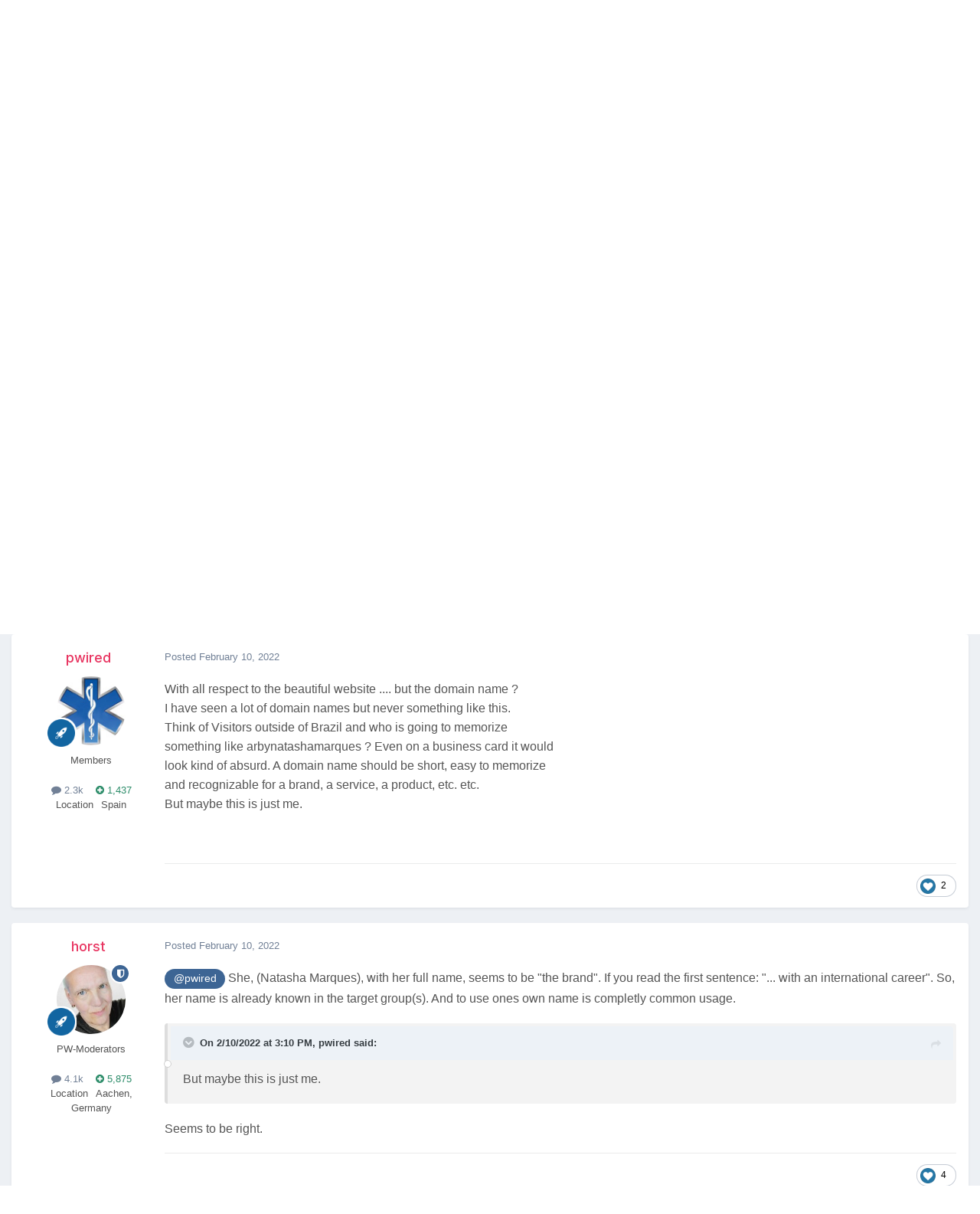

--- FILE ---
content_type: text/html;charset=UTF-8
request_url: https://processwire.com/talk/topic/26744-a-super-sweet-website/
body_size: 20479
content:
<!DOCTYPE html>
<html lang="en-US" dir="ltr">
	<head>
		<meta charset="utf-8">
        
		<title>A super sweet website - Showcase - ProcessWire Support Forums</title>
		
			<script>
  (function(i,s,o,g,r,a,m){i['GoogleAnalyticsObject']=r;i[r]=i[r]||function(){
  (i[r].q=i[r].q||[]).push(arguments)},i[r].l=1*new Date();a=s.createElement(o),
  m=s.getElementsByTagName(o)[0];a.async=1;a.src=g;m.parentNode.insertBefore(a,m)
  })(window,document,'script','//www.google-analytics.com/analytics.js','ga');

  ga('create', 'UA-19325148-1', 'auto');
  ga('send', 'pageview');

</script>
		
		
		
		

	<meta name="viewport" content="width=device-width, initial-scale=1">


	
	


	<meta name="twitter:card" content="summary" />




	
		
			
				<meta property="og:title" content="A super sweet website">
			
		
	

	
		
			
				<meta property="og:type" content="website">
			
		
	

	
		
			
				<meta property="og:url" content="https://processwire.com/talk/topic/26744-a-super-sweet-website/">
			
		
	

	
		
			
				<meta name="description" content="Natasha Marques is a desserts chef and chocolatier from Brazil with an international carreer. Now established in my hometown Porto, she&#039;s about to open a shop and already shipping her premium line of sweets and desserts. The website is my usual combo of PW with StencilJS frontend with a content b...">
			
		
	

	
		
			
				<meta property="og:description" content="Natasha Marques is a desserts chef and chocolatier from Brazil with an international carreer. Now established in my hometown Porto, she&#039;s about to open a shop and already shipping her premium line of sweets and desserts. The website is my usual combo of PW with StencilJS frontend with a content b...">
			
		
	

	
		
			
				<meta property="og:updated_time" content="2022-03-29T07:12:30Z">
			
		
	

	
		
			
				<meta property="og:site_name" content="ProcessWire Support Forums">
			
		
	

	
		
			
				<meta property="og:locale" content="en_US">
			
		
	


	
		<link rel="canonical" href="https://processwire.com/talk/topic/26744-a-super-sweet-website/" />
	





<link rel="manifest" href="https://processwire.com/talk/manifest.webmanifest/">
<meta name="msapplication-config" content="https://processwire.com/talk/browserconfig.xml/">
<meta name="msapplication-starturl" content="/talk/">
<meta name="application-name" content="ProcessWire Forums">
<meta name="apple-mobile-web-app-title" content="ProcessWire Forums">

	<meta name="theme-color" content="#ffffff">


	<meta name="msapplication-TileColor" content="#ffffff">


	<link rel="mask-icon" href="//processwire-forums.s3.us-west-2.amazonaws.com/monthly_2025_09/pw-black.svg?v=1759138378" color="#e83461">




	

	
		
			<link rel="icon" sizes="36x36" href="//processwire-forums.s3.us-west-2.amazonaws.com/monthly_2025_09/android-chrome-36x36.png?v=1759138378">
		
	

	
		
			<link rel="icon" sizes="48x48" href="//processwire-forums.s3.us-west-2.amazonaws.com/monthly_2025_09/android-chrome-48x48.png?v=1759138378">
		
	

	
		
			<link rel="icon" sizes="72x72" href="//processwire-forums.s3.us-west-2.amazonaws.com/monthly_2025_09/android-chrome-72x72.png?v=1759138378">
		
	

	
		
			<link rel="icon" sizes="96x96" href="//processwire-forums.s3.us-west-2.amazonaws.com/monthly_2025_09/android-chrome-96x96.png?v=1759138378">
		
	

	
		
			<link rel="icon" sizes="144x144" href="//processwire-forums.s3.us-west-2.amazonaws.com/monthly_2025_09/android-chrome-144x144.png?v=1759138378">
		
	

	
		
			<link rel="icon" sizes="192x192" href="//processwire-forums.s3.us-west-2.amazonaws.com/monthly_2025_09/android-chrome-192x192.png?v=1759138378">
		
	

	
		
			<link rel="icon" sizes="256x256" href="//processwire-forums.s3.us-west-2.amazonaws.com/monthly_2025_09/android-chrome-256x256.png?v=1759138378">
		
	

	
		
			<link rel="icon" sizes="384x384" href="//processwire-forums.s3.us-west-2.amazonaws.com/monthly_2025_09/android-chrome-384x384.png?v=1759138378">
		
	

	
		
			<link rel="icon" sizes="512x512" href="//processwire-forums.s3.us-west-2.amazonaws.com/monthly_2025_09/android-chrome-512x512.png?v=1759138378">
		
	

	
		
			<meta name="msapplication-square70x70logo" content="//processwire-forums.s3.us-west-2.amazonaws.com/monthly_2025_09/msapplication-square70x70logo.png?v=1759138378"/>
		
	

	
		
			<meta name="msapplication-TileImage" content="//processwire-forums.s3.us-west-2.amazonaws.com/monthly_2025_09/msapplication-TileImage.png?v=1759138378"/>
		
	

	
		
			<meta name="msapplication-square150x150logo" content="//processwire-forums.s3.us-west-2.amazonaws.com/monthly_2025_09/msapplication-square150x150logo.png?v=1759138378"/>
		
	

	
		
			<meta name="msapplication-wide310x150logo" content="//processwire-forums.s3.us-west-2.amazonaws.com/monthly_2025_09/msapplication-wide310x150logo.png?v=1759138378"/>
		
	

	
		
			<meta name="msapplication-square310x310logo" content="//processwire-forums.s3.us-west-2.amazonaws.com/monthly_2025_09/msapplication-square310x310logo.png?v=1759138378"/>
		
	

	
		
			
				<link rel="apple-touch-icon" href="//processwire-forums.s3.us-west-2.amazonaws.com/monthly_2025_09/apple-touch-icon-57x57.png?v=1759138378">
			
		
	

	
		
			
				<link rel="apple-touch-icon" sizes="60x60" href="//processwire-forums.s3.us-west-2.amazonaws.com/monthly_2025_09/apple-touch-icon-60x60.png?v=1759138378">
			
		
	

	
		
			
				<link rel="apple-touch-icon" sizes="72x72" href="//processwire-forums.s3.us-west-2.amazonaws.com/monthly_2025_09/apple-touch-icon-72x72.png?v=1759138378">
			
		
	

	
		
			
				<link rel="apple-touch-icon" sizes="76x76" href="//processwire-forums.s3.us-west-2.amazonaws.com/monthly_2025_09/apple-touch-icon-76x76.png?v=1759138378">
			
		
	

	
		
			
				<link rel="apple-touch-icon" sizes="114x114" href="//processwire-forums.s3.us-west-2.amazonaws.com/monthly_2025_09/apple-touch-icon-114x114.png?v=1759138378">
			
		
	

	
		
			
				<link rel="apple-touch-icon" sizes="120x120" href="//processwire-forums.s3.us-west-2.amazonaws.com/monthly_2025_09/apple-touch-icon-120x120.png?v=1759138378">
			
		
	

	
		
			
				<link rel="apple-touch-icon" sizes="144x144" href="//processwire-forums.s3.us-west-2.amazonaws.com/monthly_2025_09/apple-touch-icon-144x144.png?v=1759138378">
			
		
	

	
		
			
				<link rel="apple-touch-icon" sizes="152x152" href="//processwire-forums.s3.us-west-2.amazonaws.com/monthly_2025_09/apple-touch-icon-152x152.png?v=1759138378">
			
		
	

	
		
			
				<link rel="apple-touch-icon" sizes="180x180" href="//processwire-forums.s3.us-west-2.amazonaws.com/monthly_2025_09/apple-touch-icon-180x180.png?v=1759138378">
			
		
	





<link rel="preload" href="//processwire.com/talk/applications/core/interface/font/fontawesome-webfont.woff2?v=4.7.0" as="font" crossorigin="anonymous">
		


	<link rel="preconnect" href="https://fonts.googleapis.com">
	<link rel="preconnect" href="https://fonts.gstatic.com" crossorigin>
	
		<link href="https://fonts.googleapis.com/css2?family=Inter:wght@300;400;500;600;700&display=swap" rel="stylesheet">
	



	<link rel='stylesheet' href='//processwire-forums.s3.us-west-2.amazonaws.com/css_built_6/341e4a57816af3ba440d891ca87450ff_framework.css.gz?v=492ad316b31758808054' media='all'>

	<link rel='stylesheet' href='//processwire-forums.s3.us-west-2.amazonaws.com/css_built_6/05e81b71abe4f22d6eb8d1a929494829_responsive.css.gz?v=492ad316b31758808054' media='all'>

	<link rel='stylesheet' href='//processwire-forums.s3.us-west-2.amazonaws.com/css_built_6/90eb5adf50a8c640f633d47fd7eb1778_core.css.gz?v=492ad316b31758808054' media='all'>

	<link rel='stylesheet' href='//processwire-forums.s3.us-west-2.amazonaws.com/css_built_6/5a0da001ccc2200dc5625c3f3934497d_core_responsive.css.gz?v=492ad316b31758808054' media='all'>

	<link rel='stylesheet' href='//processwire-forums.s3.us-west-2.amazonaws.com/css_built_6/62e269ced0fdab7e30e026f1d30ae516_forums.css.gz?v=492ad316b31758808054' media='all'>

	<link rel='stylesheet' href='//processwire-forums.s3.us-west-2.amazonaws.com/css_built_6/76e62c573090645fb99a15a363d8620e_forums_responsive.css.gz?v=492ad316b31758808054' media='all'>

	<link rel='stylesheet' href='//processwire-forums.s3.us-west-2.amazonaws.com/css_built_6/ebdea0c6a7dab6d37900b9190d3ac77b_topics.css.gz?v=492ad316b31758808054' media='all'>





<link rel='stylesheet' href='//processwire-forums.s3.us-west-2.amazonaws.com/css_built_6/258adbb6e4f3e83cd3b355f84e3fa002_custom.css.gz?v=492ad316b31758808054' media='all'>




     <link rel="stylesheet" href="https://fonts.googleapis.com/css?family=Krub:300,400,400i,500,600,600i">
      <link rel="stylesheet" href="https://processwire.com/wire/modules/AdminTheme/AdminThemeUikit/uikit/dist/css/uikit.css">
      <link rel="stylesheet" href="https://processwire.com/site/templates/css/main.css">
      

      <script src="https://processwire.com/wire/modules/AdminTheme/AdminThemeUikit/uikit/dist/js/uikit.min.js"></script>
      <script src="https://processwire.com/wire/modules/Jquery/JqueryCore/JqueryCore.js"></script>
      <script src="https://processwire.com/site/templates/js/main.js"></script>
      <script src="https://processwire.com/site/templates/js/MarkupSiteSearch.js"></script>
		
		

	</head>
	<body class="ipsApp ipsApp_front ipsJS_none ipsClearfix" data-controller="core.front.core.app"  data-message=""  data-pageapp="forums" data-pagelocation="front" data-pagemodule="forums" data-pagecontroller="topic" data-pageid="26744"   >
      

        
		<a href="#ipsLayout_mainArea" class="ipsHide" title="Go to main content on this page" accesskey="m">Jump to content</a>

      <header id="masthead" class="uk-section-primary">
    <div id="masthead-container" class="uk-container">
        <nav id="masthead-navbar" class="uk-navbar" uk-navbar="boundary:#masthead">
            <div class="uk-navbar-left">
                <div id="masthead-logo" class="pw-logo uk-navbar-item uk-logo uk-active"><a title="ProcessWire" href="/"> <span class="pw-logo-mark"></span> <span class="pw-logo-type"></span> </a></div>
            </div>
            <div class="masthead-nav uk-navbar-right pw-nav-overlay uk-visible@m">
                <ul class="uk-navbar-nav">
                    <li>
<a href="/about/">About</a>
                        <div class="uk-navbar-dropdown uk-margin-remove-top">
                            <ul class="uk-nav uk-navbar-dropdown-nav">
                                <li><a href="/about/what/">What you’ll love</a></li>
                                <li><a href="/about/why/">Why ProcessWire?</a></li>
                                <li><a href="/about/wordpress-vs-processwire/">Versus WordPress</a></li>
                                <li><a href="/about/background/">Background</a></li>
                                <li><a href="/about/requirements/">Requirements</a></li>
                                <li><a href="/about/demo/">Demo site</a></li>
                                <li><a href="/about/processwire-reviews/">Reviews</a></li>
                                <li><a href="/about/roadmap/">Roadmap</a></li>
                                <li><a href="/about/license/">License</a></li>
                                <li><a href="/about/contact/">Contact us</a></li>
                            </ul>
                        </div>
                    </li>
                    <li class="p1452">
<a href="/sites/">Showcase</a>
                        <div class="uk-navbar-dropdown uk-margin-remove-top">
                            <ul class="uk-nav uk-navbar-dropdown-nav">
                                <li><a href="/sites/">Sites showcase</a></li>
                                <li><a href="/sites/list/">Newest additions</a></li>
                                <li><a href="/sites/categories/">Categories</a></li>
                                <li><a href="/sites/submit/">Submit a site</a></li>
                            </ul>
                        </div>
                    </li>
                    <li class="p1030 uk-active">
<a href="/community/">Community</a>
                        <div class="uk-navbar-dropdown uk-margin-remove-top">
                            <ul class="uk-nav uk-navbar-dropdown-nav">
                                <li><a href="https://processwire.com/talk/">Support forum</a></li>
                                <li><a href="https://directory.processwire.com/">Developer directory</a></li>
                                <li><a href="https://weekly.pw">ProcessWire Weekly</a></li>
                            </ul>
                        </div>
                    </li>
                    <li class="p1014">
<a href="/blog/">Blog</a>
                        <div class="uk-navbar-dropdown uk-margin-remove-top">
                            <ul class="uk-nav uk-navbar-dropdown-nav">
                                <li><a href="/blog/">All posts</a></li>
                                <li><a href="/blog/newest/">Newest post</a></li>
                                <li><a href="/blog/categories/">Categories</a></li>
                                <li><a href="/blog/rss/">RSS feed</a></li>
                            </ul>
                        </div>
                    </li>
                    <li class="p1029">
<a href="/download/">Download</a>
                        <div class="uk-navbar-dropdown uk-margin-remove-top">
                            <ul class="uk-nav uk-navbar-dropdown-nav">
                                <li><a href="/download/core/">ProcessWire</a></li>
                                <li><a href="https://modules.processwire.com">Modules</a></li>
                                <li><a href="/store/">Pro Shop</a></li>
                                <li><a href="https://github.com/processwire/processwire/">GitHub</a></li>
                            </ul>
                        </div>
                    </li>
                    <li class="p1031">
<a href="/store/">Shop</a>
                        <div class="uk-navbar-dropdown uk-margin-remove-top">
                            <ul class="uk-nav uk-navbar-dropdown-nav">
                                <li><a href="/store/form-builder/">FormBuilder</a></li>
                                <li><a href="/store/pro-cache/">ProCache</a></li>
                                <li><a href="/store/pro-fields/">ProFields</a></li>
                                <li><a href="/store/pro-mailer/">ProMailer</a></li>
                                <li><a href="/store/login-register-pro/">LoginRegisterPro</a></li>
                                <li><a href="/store/lister-pro/">ListerPro</a></li>
                                <li><a href="/store/pro-drafts/">ProDrafts</a></li>
                                <li><a href="/store/pro-dev-tools/">ProDevTools</a></li>
                                <li>
                                    <a href="https://processwire.com/talk/store/product/12-likes-fieldtype-dev/">Likes</a>
                                </li>
                            </ul>
                        </div>
                    </li>
                    <li class="p1032">
<a href="/docs/">Docs</a>
                        <div class="uk-navbar-dropdown uk-margin-remove-top">
                            <ul class="uk-nav uk-navbar-dropdown-nav">
                                <li><a href="/api/ref/">API reference</a></li>
                                <li><a href="/docs/start/">Getting started</a></li>
                                <li><a href="/docs/front-end/">Front-end</a></li>
                                <li><a href="/docs/tutorials/">Tutorials</a></li>
                                <li><a href="/docs/selectors/">Selectors</a></li>
                                <li><a href="/docs/modules/">Modules &amp; hooks</a></li>
                                <li><a href="/docs/fields/">Fields, types, input</a></li>
                                <li><a href="/docs/user-access/">Access control</a></li>
                                <li><a href="/docs/security/">Security</a></li>
                                <li><a href="/docs/multi-language-support/">Multi-language</a></li>
                                <li><a href="/docs/more/">More topics</a></li>
                            </ul>
                        </div>
                    </li>
                </ul>
            </div>
            <div class="masthead-search pw-nav-overlay uk-navbar-right uk-hidden uk-flex-1">
                <div class="uk-navbar-item uk-width-expand">
                    <form id="masthead-search" action="/search/" class="site-search uk-search uk-search-navbar uk-width-medium">
<span uk-search-icon="" class="uk-search-icon uk-icon"><svg width="24" height="24" viewbox="0 0 24 24" xmlns="http://www.w3.org/2000/svg"><circle fill="none" stroke="#000" stroke-width="1.1" cx="10.5" cy="10.5" r="9.5"></circle><line fill="none" stroke="#000" stroke-width="1.1" x1="23" y1="23" x2="17" y2="17"></line></svg></span> <input id="masthead-search-input" name="q" class="uk-search-input" autocomplete="off" autocorrect="off" autocapitalize="none" spellcheck="false" type="search" placeholder="Search…" autofocus="">
                        <div class="site-search-dropdown uk-dropdown" data-uk-dropdown="mode:click">
                            <ul class="uk-nav uk-dropdown-nav">
                                <li>
                            </ul>
                        </div>
                    </form>
                </div>
                <a id="masthead-search-close" class="uk-navbar-toggle uk-close-large uk-close uk-icon" title="Close search" uk-close="" href="#">
                    
                </a>
</div>
        </nav>
        <noscript>
            <div class="uk-margin-top uk-hidden@m">
                <ul class="uk-subnav">
                    <li>
<a href="/about/">About</a>
                    </li>
<li>
<a href="/sites/">Showcase</a>
                    </li>
<li>
<a href="/community/">Community</a>
                    </li>
<li>
<a href="/blog/">Blog</a>
                    </li>
<li>
<a href="/download/">Download</a>
                    </li>
<li>
<a href="/store/">Shop</a>
                    </li>
<li>
<a href="/docs/">Docs</a>
                </li>
</ul>
            </div>
        </noscript>
        <div class="pw-plug pw-plug-right">
            <div><span class="pw-plug-img"></span></div>
        </div>
    </div>
</header>

      
<section id="headline" class="uk-section-primary">
    <div id="headline-container" class="uk-container">
        <div id="ipsLayout_header" class="ipsClearfix" style="margin-top: 10px;">
			





			
			<header>
					<!--

<a href='https://processwire.com/talk/' id='elSiteTitle' accesskey='1'>ProcessWire Support Forums</a>
-->
                  <div id="breadcrumbs" class="uk-margin-top">
					

	<ul id="elUserNav" class="ipsList_inline cSignedOut ipsResponsive_showDesktop">
		
        
		
        
        
            
            
	


	<li class='cUserNav_icon ipsHide' id='elCart_container'></li>
	<li class='elUserNav_sep ipsHide' id='elCart_sep'></li>

<li id="elSignInLink">
                <a href="https://processwire.com/talk/login/" data-ipsmenu-closeonclick="false" data-ipsmenu id="elUserSignIn">
                    Existing user? Sign In  <i class="fa fa-caret-down"></i>
                </a>
                
<div id='elUserSignIn_menu' class='ipsMenu ipsMenu_auto ipsHide'>
	<form accept-charset='utf-8' method='post' action='https://processwire.com/talk/login/'>
		<input type="hidden" name="csrfKey" value="bf617b6bcee0fe767bc61a514e0b9c17">
		<input type="hidden" name="ref" value="aHR0cHM6Ly9wcm9jZXNzd2lyZS5jb20vdGFsay90b3BpYy8yNjc0NC1hLXN1cGVyLXN3ZWV0LXdlYnNpdGUv">
		<div data-role="loginForm">
			
			
			
				
<div class="ipsPad ipsForm ipsForm_vertical">
	<h4 class="ipsType_sectionHead">Sign In</h4>
	<br><br>
	<ul class='ipsList_reset'>
		<li class="ipsFieldRow ipsFieldRow_noLabel ipsFieldRow_fullWidth">
			
			
				<input type="text" placeholder="Display Name or Email Address" name="auth" autocomplete="email">
			
		</li>
		<li class="ipsFieldRow ipsFieldRow_noLabel ipsFieldRow_fullWidth">
			<input type="password" placeholder="Password" name="password" autocomplete="current-password">
		</li>
		<li class="ipsFieldRow ipsFieldRow_checkbox ipsClearfix">
			<span class="ipsCustomInput">
				<input type="checkbox" name="remember_me" id="remember_me_checkbox" value="1" checked aria-checked="true">
				<span></span>
			</span>
			<div class="ipsFieldRow_content">
				<label class="ipsFieldRow_label" for="remember_me_checkbox">Remember me</label>
				<span class="ipsFieldRow_desc">Not recommended on shared computers</span>
			</div>
		</li>
		<li class="ipsFieldRow ipsFieldRow_fullWidth">
			<button type="submit" name="_processLogin" value="usernamepassword" class="ipsButton ipsButton_primary ipsButton_small" id="elSignIn_submit">Sign In</button>
			
				<p class="ipsType_right ipsType_small">
					
						<a href='https://processwire.com/talk/lostpassword/' data-ipsDialog data-ipsDialog-title='Forgot your password?'>
					
					Forgot your password?</a>
				</p>
			
		</li>
	</ul>
</div>
			
		</div>
	</form>
</div>
            </li>
            
        
		
			<li>
				
					<a href="https://processwire.com/talk/register/"  id="elRegisterButton" class="ipsButton ipsButton_normal ipsButton_primary">Sign Up</a>
				
			</li>
		
	</ul>

                    <ul id="breadcrumbs-list" class="uk-breadcrumb">
                        <li class="page-1"><a href="/">Home</a></li>
                        <li><a href="/talk/">Forums</a></li>
                    </ul>
				</div>
			</header>
		</div>
    </div>
</section>
		<div id="ipsLayout_header">
			

	<nav data-controller='core.front.core.navBar' class=' ipsResponsive_showDesktop'>
		<div class='ipsNavBar_primary ipsLayout_container '>
			<ul data-role="primaryNavBar" class='ipsClearfix'>
				


	
		
		
			
		
		<li class='ipsNavBar_active' data-active id='elNavSecondary_1' data-role="navBarItem" data-navApp="core" data-navExt="CustomItem">
			
			
				<a href="https://processwire.com/talk/"  data-navItem-id="1" data-navDefault>
					Browse<span class='ipsNavBar_active__identifier'></span>
				</a>
			
			
				<ul class='ipsNavBar_secondary ' data-role='secondaryNavBar'>
					


	
		
		
		<li  id='elNavSecondary_24' data-role="navBarItem" data-navApp="core" data-navExt="Guidelines">
			
			
				<a href="https://processwire.com/talk/topic/8234-community-rules-guidelines/"  data-navItem-id="24" >
					Guidelines<span class='ipsNavBar_active__identifier'></span>
				</a>
			
			
		</li>
	
	

	
		
		
		<li  id='elNavSecondary_25' data-role="navBarItem" data-navApp="core" data-navExt="StaffDirectory">
			
			
				<a href="https://processwire.com/talk/staff/"  data-navItem-id="25" >
					Staff<span class='ipsNavBar_active__identifier'></span>
				</a>
			
			
		</li>
	
	

	
		
		
		<li  id='elNavSecondary_26' data-role="navBarItem" data-navApp="core" data-navExt="OnlineUsers">
			
			
				<a href="https://processwire.com/talk/online/"  data-navItem-id="26" >
					Online Users<span class='ipsNavBar_active__identifier'></span>
				</a>
			
			
		</li>
	
	

	
		
		
			
		
		<li class='ipsNavBar_active' data-active id='elNavSecondary_8' data-role="navBarItem" data-navApp="forums" data-navExt="Forums">
			
			
				<a href="https://processwire.com/talk/"  data-navItem-id="8" data-navDefault>
					Forums<span class='ipsNavBar_active__identifier'></span>
				</a>
			
			
		</li>
	
	

					<li class='ipsHide' id='elNavigationMore_1' data-role='navMore'>
						<a href='#' data-ipsMenu data-ipsMenu-appendTo='#elNavigationMore_1' id='elNavigationMore_1_dropdown'>More <i class='fa fa-caret-down'></i></a>
						<ul class='ipsHide ipsMenu ipsMenu_auto' id='elNavigationMore_1_dropdown_menu' data-role='moreDropdown'></ul>
					</li>
				</ul>
			
		</li>
	
	

	
		
		
		<li  id='elNavSecondary_2' data-role="navBarItem" data-navApp="core" data-navExt="CustomItem">
			
			
				<a href="https://processwire.com/talk/discover/"  data-navItem-id="2" >
					Activity<span class='ipsNavBar_active__identifier'></span>
				</a>
			
			
				<ul class='ipsNavBar_secondary ipsHide' data-role='secondaryNavBar'>
					


	
		
		
		<li  id='elNavSecondary_7' data-role="navBarItem" data-navApp="core" data-navExt="Search">
			
			
				<a href="https://processwire.com/talk/search/"  data-navItem-id="7" >
					Search<span class='ipsNavBar_active__identifier'></span>
				</a>
			
			
		</li>
	
	

	
		
		
		<li  id='elNavSecondary_6' data-role="navBarItem" data-navApp="core" data-navExt="YourActivityStreamsItem">
			
			
				<a href="https://processwire.com/talk/discover/content-started/"  data-navItem-id="6" >
					Content I Started<span class='ipsNavBar_active__identifier'></span>
				</a>
			
			
		</li>
	
	

	
		
		
		<li  id='elNavSecondary_5' data-role="navBarItem" data-navApp="core" data-navExt="YourActivityStreamsItem">
			
			
				<a href="https://processwire.com/talk/discover/unread/"  data-navItem-id="5" >
					Unread Content<span class='ipsNavBar_active__identifier'></span>
				</a>
			
			
		</li>
	
	

	
		
		
		<li  id='elNavSecondary_4' data-role="navBarItem" data-navApp="core" data-navExt="YourActivityStreams">
			
			
				<a href="#" id="elNavigation_4" data-ipsMenu data-ipsMenu-appendTo='#elNavSecondary_2' data-ipsMenu-activeClass='ipsNavActive_menu' data-navItem-id="4" >
					My Activity Streams <i class="fa fa-caret-down"></i><span class='ipsNavBar_active__identifier'></span>
				</a>
				<ul id="elNavigation_4_menu" class="ipsMenu ipsMenu_auto ipsHide">
					

	
		
			<li class='ipsMenu_item' data-streamid='7'>
				<a href='https://processwire.com/talk/discover/7/' >
					Recently Updated Topics
				</a>
			</li>
		
	

				</ul>
			
			
		</li>
	
	

	
		
		
		<li  id='elNavSecondary_3' data-role="navBarItem" data-navApp="core" data-navExt="AllActivity">
			
			
				<a href="https://processwire.com/talk/discover/"  data-navItem-id="3" >
					All Activity<span class='ipsNavBar_active__identifier'></span>
				</a>
			
			
		</li>
	
	

					<li class='ipsHide' id='elNavigationMore_2' data-role='navMore'>
						<a href='#' data-ipsMenu data-ipsMenu-appendTo='#elNavigationMore_2' id='elNavigationMore_2_dropdown'>More <i class='fa fa-caret-down'></i></a>
						<ul class='ipsHide ipsMenu ipsMenu_auto' id='elNavigationMore_2_dropdown_menu' data-role='moreDropdown'></ul>
					</li>
				</ul>
			
		</li>
	
	

	
		
		
		<li  id='elNavSecondary_21' data-role="navBarItem" data-navApp="core" data-navExt="CustomItem">
			
			
				<a href="https://processwire.com/talk/support/"  data-navItem-id="21" >
					Support<span class='ipsNavBar_active__identifier'></span>
				</a>
			
			
				<ul class='ipsNavBar_secondary ipsHide' data-role='secondaryNavBar'>
					


	
		
		
		<li  id='elNavSecondary_22' data-role="navBarItem" data-navApp="nexus" data-navExt="Support">
			
			
				<a href="https://processwire.com/talk/support/"  data-navItem-id="22" >
					Support<span class='ipsNavBar_active__identifier'></span>
				</a>
			
			
		</li>
	
	

					<li class='ipsHide' id='elNavigationMore_21' data-role='navMore'>
						<a href='#' data-ipsMenu data-ipsMenu-appendTo='#elNavigationMore_21' id='elNavigationMore_21_dropdown'>More <i class='fa fa-caret-down'></i></a>
						<ul class='ipsHide ipsMenu ipsMenu_auto' id='elNavigationMore_21_dropdown_menu' data-role='moreDropdown'></ul>
					</li>
				</ul>
			
		</li>
	
	

	
		
		
		<li  id='elNavSecondary_9' data-role="navBarItem" data-navApp="nexus" data-navExt="Store">
			
			
				<a href="https://processwire.com/talk/store/"  data-navItem-id="9" >
					Store<span class='ipsNavBar_active__identifier'></span>
				</a>
			
			
				<ul class='ipsNavBar_secondary ipsHide' data-role='secondaryNavBar'>
					


	
	

	
		
		
		<li  id='elNavSecondary_11' data-role="navBarItem" data-navApp="nexus" data-navExt="Orders">
			
			
				<a href="https://processwire.com/talk/clients/orders/"  data-navItem-id="11" >
					Orders<span class='ipsNavBar_active__identifier'></span>
				</a>
			
			
		</li>
	
	

	
		
		
		<li  id='elNavSecondary_12' data-role="navBarItem" data-navApp="nexus" data-navExt="Purchases">
			
			
				<a href="https://processwire.com/talk/clients/purchases/"  data-navItem-id="12" >
					Manage Purchases<span class='ipsNavBar_active__identifier'></span>
				</a>
			
			
		</li>
	
	

	
		
		
		<li  id='elNavSecondary_13' data-role="navBarItem" data-navApp="core" data-navExt="Menu">
			
			
				<a href="#" id="elNavigation_13" data-ipsMenu data-ipsMenu-appendTo='#elNavSecondary_9' data-ipsMenu-activeClass='ipsNavActive_menu' data-navItem-id="13" >
					My Details <i class="fa fa-caret-down"></i><span class='ipsNavBar_active__identifier'></span>
				</a>
				<ul id="elNavigation_13_menu" class="ipsMenu ipsMenu_auto ipsHide">
					

	

	
		
			<li class='ipsMenu_item' >
				<a href='https://processwire.com/talk/clients/alternative-contacts/' >
					Alternative Contacts
				</a>
			</li>
		
	

	

	

	
		
			<li class='ipsMenu_item' >
				<a href='https://processwire.com/talk/clients/addresses/' >
					Addresses
				</a>
			</li>
		
	

	
		
			<li class='ipsMenu_item' >
				<a href='https://processwire.com/talk/clients/info/' >
					Personal Information
				</a>
			</li>
		
	

				</ul>
			
			
		</li>
	
	

					<li class='ipsHide' id='elNavigationMore_9' data-role='navMore'>
						<a href='#' data-ipsMenu data-ipsMenu-appendTo='#elNavigationMore_9' id='elNavigationMore_9_dropdown'>More <i class='fa fa-caret-down'></i></a>
						<ul class='ipsHide ipsMenu ipsMenu_auto' id='elNavigationMore_9_dropdown_menu' data-role='moreDropdown'></ul>
					</li>
				</ul>
			
		</li>
	
	

	
		
		
		<li  id='elNavSecondary_27' data-role="navBarItem" data-navApp="core" data-navExt="Leaderboard">
			
			
				<a href="https://processwire.com/talk/leaderboard/"  data-navItem-id="27" >
					Leaderboard<span class='ipsNavBar_active__identifier'></span>
				</a>
			
			
		</li>
	
	

	
	

	
	

	
	

	
	

				<li class='ipsHide' id='elNavigationMore' data-role='navMore'>
					<a href='#' data-ipsMenu data-ipsMenu-appendTo='#elNavigationMore' id='elNavigationMore_dropdown'>More</a>
					<ul class='ipsNavBar_secondary ipsHide' data-role='secondaryNavBar'>
						<li class='ipsHide' id='elNavigationMore_more' data-role='navMore'>
							<a href='#' data-ipsMenu data-ipsMenu-appendTo='#elNavigationMore_more' id='elNavigationMore_more_dropdown'>More <i class='fa fa-caret-down'></i></a>
							<ul class='ipsHide ipsMenu ipsMenu_auto' id='elNavigationMore_more_dropdown_menu' data-role='moreDropdown'></ul>
						</li>
					</ul>
				</li>
			</ul>
			

	<div id="elSearchWrapper">
		<div id='elSearch' data-controller="core.front.core.quickSearch">
			<form accept-charset='utf-8' action='//processwire.com/talk/search/?do=quicksearch' method='post'>
                <input type='search' id='elSearchField' placeholder='Search Forums...' name='q' autocomplete='off' aria-label='Search'>
                <details class='cSearchFilter'>
                    <summary class='cSearchFilter__text'></summary>
                    <ul class='cSearchFilter__menu'>
                        
                        <li><label><input type="radio" name="type" value="all" ><span class='cSearchFilter__menuText'>Everywhere</span></label></li>
                        
                            
                                <li><label><input type="radio" name="type" value='contextual_{&quot;type&quot;:&quot;forums_topic&quot;,&quot;nodes&quot;:9}' checked><span class='cSearchFilter__menuText'>This Forum</span></label></li>
                            
                                <li><label><input type="radio" name="type" value='contextual_{&quot;type&quot;:&quot;forums_topic&quot;,&quot;item&quot;:26744}' checked><span class='cSearchFilter__menuText'>This Topic</span></label></li>
                            
                        
                        
                            <li><label><input type="radio" name="type" value="core_statuses_status"><span class='cSearchFilter__menuText'>Status Updates</span></label></li>
                        
                            <li><label><input type="radio" name="type" value="forums_topic"><span class='cSearchFilter__menuText'>Topics</span></label></li>
                        
                            <li><label><input type="radio" name="type" value="nexus_package_item"><span class='cSearchFilter__menuText'>Products</span></label></li>
                        
                            <li><label><input type="radio" name="type" value="core_members"><span class='cSearchFilter__menuText'>Members</span></label></li>
                        
                    </ul>
                </details>
				<button class='cSearchSubmit' type="submit" aria-label='Search'><i class="fa fa-search"></i></button>
			</form>
		</div>
	</div>

		</div>
	</nav>

				
<ul id='elMobileNav' class='ipsResponsive_hideDesktop' data-controller='core.front.core.mobileNav'>
	
		
			
			
				
				
			
				
					<li id='elMobileBreadcrumb'>
						<a href='https://processwire.com/talk/forum/9-showcase/'>
							<span>Showcase</span>
						</a>
					</li>
				
				
			
				
				
			
		
	
	
	
	<li >
		<a data-action="defaultStream" href='https://processwire.com/talk/discover/'><i class="fa fa-newspaper-o" aria-hidden="true"></i></a>
	</li>

	

	
		<li class='ipsJS_show'>
			<a href='https://processwire.com/talk/search/'><i class='fa fa-search'></i></a>
		</li>
	
  <li>
    
<ul class='ipsMobileHamburger ipsList_reset ipsResponsive_hideDesktop'>
	<li data-ipsDrawer data-ipsDrawer-drawerElem='#elMobileDrawer'>
		<a href='#' >
			
			
				
			
			
			
			<i class='fa fa-navicon'></i>
		</a>
	</li>
</ul></li>
</ul>
			</div>
			
		<main id="ipsLayout_body" class="ipsLayout_container">
			<div id="ipsLayout_contentArea">
				<div id="ipsLayout_contentWrapper">
					
<nav class='ipsBreadcrumb ipsBreadcrumb_top ipsFaded_withHover'>
	

	<ul class='ipsList_inline ipsPos_right'>
		
		<li >
			<a data-action="defaultStream" class='ipsType_light '  href='https://processwire.com/talk/discover/'><i class="fa fa-newspaper-o" aria-hidden="true"></i> <span>All Activity</span></a>
		</li>
		
	</ul>

	<ul data-role="breadcrumbList">
		<li>
			<a title="Home" href='https://processwire.com/talk/'>
				<span>Home <i class='fa fa-angle-right'></i></span>
			</a>
		</li>
		
		
			<li>
				
					<a href='https://processwire.com/talk/forum/1-welcome-to-processwire/'>
						<span>Welcome to ProcessWire <i class='fa fa-angle-right' aria-hidden="true"></i></span>
					</a>
				
			</li>
		
			<li>
				
					<a href='https://processwire.com/talk/forum/9-showcase/'>
						<span>Showcase <i class='fa fa-angle-right' aria-hidden="true"></i></span>
					</a>
				
			</li>
		
			<li>
				
					A super sweet website
				
			</li>
		
	</ul>
</nav>
					
					<div id="ipsLayout_mainArea">
						
						
						
						

	




						



<div class='ipsPageHeader ipsResponsive_pull ipsBox ipsPadding sm:ipsPadding:half ipsMargin_bottom'>
		
	
	<div class='ipsFlex ipsFlex-ai:center ipsFlex-fw:wrap ipsGap:4'>
		<div class='ipsFlex-flex:11'>
			<h1 class='ipsType_pageTitle ipsContained_container'>
				

				
				
					<span class='ipsType_break ipsContained'>
						<span>A super sweet website</span>
					</span>
				
			</h1>
			
			
		</div>
		
	</div>
	<hr class='ipsHr'>
	<div class='ipsPageHeader__meta ipsFlex ipsFlex-jc:between ipsFlex-ai:center ipsFlex-fw:wrap ipsGap:3'>
		<div class='ipsFlex-flex:11'>
			<div class='ipsPhotoPanel ipsPhotoPanel_mini ipsPhotoPanel_notPhone ipsClearfix'>
				


	<a href="https://processwire.com/talk/profile/3198-heldercervantes/" rel="nofollow" data-ipsHover data-ipsHover-width="370" data-ipsHover-target="https://processwire.com/talk/profile/3198-heldercervantes/?do=hovercard" class="ipsUserPhoto ipsUserPhoto_mini" title="Go to heldercervantes's profile">
		<img src='//processwire-forums.s3.us-west-2.amazonaws.com/monthly_2021_11/helder.thumb.jpg.e30993661b38908c9f337b5ca3f44ba6.jpg' alt='heldercervantes' loading="lazy">
	</a>

				<div>
					<p class='ipsType_reset ipsType_blendLinks'>
						<span class='ipsType_normal'>
						
							<strong>By 


<a href='https://processwire.com/talk/profile/3198-heldercervantes/' rel="nofollow" data-ipsHover data-ipsHover-width='370' data-ipsHover-target='https://processwire.com/talk/profile/3198-heldercervantes/?do=hovercard&amp;referrer=https%253A%252F%252Fprocesswire.com%252Ftalk%252Ftopic%252F26744-a-super-sweet-website%252F' title="Go to heldercervantes's profile" class="ipsType_break">heldercervantes</a></strong><br />
							<span class='ipsType_light'><time datetime='2022-02-09T11:59:27Z' title='02/09/2022 11:59  AM' data-short='3 yr'>February 9, 2022</time> in <a href="https://processwire.com/talk/forum/9-showcase/">Showcase</a></span>
						
						</span>
					</p>
				</div>
			</div>
		</div>
		
			<div class='ipsFlex-flex:01 ipsResponsive_hidePhone'>
				<div class='ipsShareLinks'>
					
						


    <a href='#elShareItem_1838810433_menu' id='elShareItem_1838810433' data-ipsMenu class='ipsShareButton ipsButton ipsButton_verySmall ipsButton_link ipsButton_link--light'>
        <span><i class='fa fa-share-alt'></i></span> &nbsp;Share
    </a>

    <div class='ipsPadding ipsMenu ipsMenu_normal ipsHide' id='elShareItem_1838810433_menu' data-controller="core.front.core.sharelink">
        
        
        <span data-ipsCopy data-ipsCopy-flashmessage>
            <a href="https://processwire.com/talk/topic/26744-a-super-sweet-website/" class="ipsButton ipsButton_light ipsButton_small ipsButton_fullWidth" data-role="copyButton" data-clipboard-text="https://processwire.com/talk/topic/26744-a-super-sweet-website/" data-ipstooltip title='Copy Link to Clipboard'><i class="fa fa-clone"></i> https://processwire.com/talk/topic/26744-a-super-sweet-website/</a>
        </span>
        <ul class='ipsShareLinks ipsMargin_top:half'>
            
                <li>
<a href="https://www.linkedin.com/shareArticle?mini=true&amp;url=https%3A%2F%2Fprocesswire.com%2Ftalk%2Ftopic%2F26744-a-super-sweet-website%2F&amp;title=A+super+sweet+website" rel="nofollow noopener" class="cShareLink cShareLink_linkedin" target="_blank" data-role="shareLink" title='Share on LinkedIn' data-ipsTooltip>
	<i class="fa fa-linkedin"></i>
</a></li>
            
                <li>
<a href="https://x.com/share?url=https%3A%2F%2Fprocesswire.com%2Ftalk%2Ftopic%2F26744-a-super-sweet-website%2F" class="cShareLink cShareLink_x" target="_blank" data-role="shareLink" title='Share on X' data-ipsTooltip rel='nofollow noopener'>
    <i class="fa fa-x"></i>
</a></li>
            
                <li>
<a href="https://www.facebook.com/sharer/sharer.php?u=https%3A%2F%2Fprocesswire.com%2Ftalk%2Ftopic%2F26744-a-super-sweet-website%2F" class="cShareLink cShareLink_facebook" target="_blank" data-role="shareLink" title='Share on Facebook' data-ipsTooltip rel='noopener nofollow'>
	<i class="fa fa-facebook"></i>
</a></li>
            
                <li>
<a href="https://www.reddit.com/submit?url=https%3A%2F%2Fprocesswire.com%2Ftalk%2Ftopic%2F26744-a-super-sweet-website%2F&amp;title=A+super+sweet+website" rel="nofollow noopener" class="cShareLink cShareLink_reddit" target="_blank" title='Share on Reddit' data-ipsTooltip>
	<i class="fa fa-reddit"></i>
</a></li>
            
                <li>
<a href="https://pinterest.com/pin/create/button/?url=https://processwire.com/talk/topic/26744-a-super-sweet-website/&amp;media=" class="cShareLink cShareLink_pinterest" rel="nofollow noopener" target="_blank" data-role="shareLink" title='Share on Pinterest' data-ipsTooltip>
	<i class="fa fa-pinterest"></i>
</a></li>
            
        </ul>
        
            <hr class='ipsHr'>
            <button class='ipsHide ipsButton ipsButton_verySmall ipsButton_light ipsButton_fullWidth ipsMargin_top:half' data-controller='core.front.core.webshare' data-role='webShare' data-webShareTitle='A super sweet website' data-webShareText='A super sweet website' data-webShareUrl='https://processwire.com/talk/topic/26744-a-super-sweet-website/'>More sharing options...</button>
        
    </div>

					
					
                    

					



					

<div data-followApp='forums' data-followArea='topic' data-followID='26744' data-controller='core.front.core.followButton'>
	

	<a href='https://processwire.com/talk/login/' rel="nofollow" class="ipsFollow ipsPos_middle ipsButton ipsButton_light ipsButton_verySmall " data-role="followButton" data-ipsTooltip title='Sign in to follow this'>
		<span>Followers</span>
		<span class='ipsCommentCount'>1</span>
	</a>

</div>
				</div>
			</div>
					
	</div>
	
	
</div>








<div class='ipsClearfix'>
	<ul class="ipsToolList ipsToolList_horizontal ipsClearfix ipsSpacer_both ipsResponsive_hidePhone">
		
		
		
	</ul>
</div>

<div id='comments' data-controller='core.front.core.commentFeed,forums.front.topic.view, core.front.core.ignoredComments' data-autoPoll data-baseURL='https://processwire.com/talk/topic/26744-a-super-sweet-website/' data-lastPage data-feedID='topic-26744' class='cTopic ipsClear ipsSpacer_top'>
	
			
	

	

<div data-controller='core.front.core.recommendedComments' data-url='https://processwire.com/talk/topic/26744-a-super-sweet-website/?recommended=comments' class='ipsRecommendedComments ipsHide'>
	<div data-role="recommendedComments">
		<h2 class='ipsType_sectionHead ipsType_large ipsType_bold ipsMargin_bottom'>Recommended Posts</h2>
		
	</div>
</div>
	
	<div id="elPostFeed" data-role='commentFeed' data-controller='core.front.core.moderation' >
		<form action="https://processwire.com/talk/topic/26744-a-super-sweet-website/?csrfKey=bf617b6bcee0fe767bc61a514e0b9c17&amp;do=multimodComment" method="post" data-ipsPageAction data-role='moderationTools'>
			
			
				

					

					
					



<a id='findComment-221469'></a>
<a id='comment-221469'></a>
<article  id='elComment_221469' class='cPost ipsBox ipsResponsive_pull  ipsComment  ipsComment_parent ipsClearfix ipsClear ipsColumns ipsColumns_noSpacing ipsColumns_collapsePhone    '>
	

	

	<div class='cAuthorPane_mobile ipsResponsive_showPhone'>
		<div class='cAuthorPane_photo'>
			<div class='cAuthorPane_photoWrap'>
				


	<a href="https://processwire.com/talk/profile/3198-heldercervantes/" rel="nofollow" data-ipsHover data-ipsHover-width="370" data-ipsHover-target="https://processwire.com/talk/profile/3198-heldercervantes/?do=hovercard" class="ipsUserPhoto ipsUserPhoto_large" title="Go to heldercervantes's profile">
		<img src='//processwire-forums.s3.us-west-2.amazonaws.com/monthly_2021_11/helder.thumb.jpg.e30993661b38908c9f337b5ca3f44ba6.jpg' alt='heldercervantes' loading="lazy">
	</a>

				
				
					<a href="https://processwire.com/talk/profile/3198-heldercervantes/badges/" rel="nofollow">
						
<img src='//processwire-forums.s3.us-west-2.amazonaws.com/set_resources_6/84c1e40ea0e759e3f1505eb1788ddf3c_default_rank.png' loading="lazy" alt="Sr. Member" class="cAuthorPane_badge cAuthorPane_badge--rank ipsOutline ipsOutline:2px" data-ipsTooltip title="Rank: Sr. Member (5/6)">
					</a>
				
			</div>
		</div>
		<div class='cAuthorPane_content'>
			<h3 class='ipsType_sectionHead cAuthorPane_author ipsType_break ipsType_blendLinks ipsFlex ipsFlex-ai:center'>
				


<a href='https://processwire.com/talk/profile/3198-heldercervantes/' rel="nofollow" data-ipsHover data-ipsHover-width='370' data-ipsHover-target='https://processwire.com/talk/profile/3198-heldercervantes/?do=hovercard&amp;referrer=https%253A%252F%252Fprocesswire.com%252Ftalk%252Ftopic%252F26744-a-super-sweet-website%252F' title="Go to heldercervantes's profile" class="ipsType_break"><span style='color:#'>heldercervantes</span></a>
			</h3>
			<div class='ipsType_light ipsType_reset'>
				<a href='https://processwire.com/talk/topic/26744-a-super-sweet-website/?do=findComment&amp;comment=221469' class='ipsType_blendLinks'>Posted <time datetime='2022-02-09T11:59:27Z' title='02/09/2022 11:59  AM' data-short='3 yr'>February 9, 2022</time></a>
				
			</div>
		</div>
	</div>
	<aside class='ipsComment_author cAuthorPane ipsColumn ipsColumn_medium ipsResponsive_hidePhone'>
		<h3 class='ipsType_sectionHead cAuthorPane_author ipsType_blendLinks ipsType_break'><strong>


<a href='https://processwire.com/talk/profile/3198-heldercervantes/' rel="nofollow" data-ipsHover data-ipsHover-width='370' data-ipsHover-target='https://processwire.com/talk/profile/3198-heldercervantes/?do=hovercard&amp;referrer=https%253A%252F%252Fprocesswire.com%252Ftalk%252Ftopic%252F26744-a-super-sweet-website%252F' title="Go to heldercervantes's profile" class="ipsType_break">heldercervantes</a></strong>
			
		</h3>
		<ul class='cAuthorPane_info ipsList_reset'>
			<li data-role='photo' class='cAuthorPane_photo'>
				<div class='cAuthorPane_photoWrap'>
					


	<a href="https://processwire.com/talk/profile/3198-heldercervantes/" rel="nofollow" data-ipsHover data-ipsHover-width="370" data-ipsHover-target="https://processwire.com/talk/profile/3198-heldercervantes/?do=hovercard" class="ipsUserPhoto ipsUserPhoto_large" title="Go to heldercervantes's profile">
		<img src='//processwire-forums.s3.us-west-2.amazonaws.com/monthly_2021_11/helder.thumb.jpg.e30993661b38908c9f337b5ca3f44ba6.jpg' alt='heldercervantes' loading="lazy">
	</a>

					
					
						
<img src='//processwire-forums.s3.us-west-2.amazonaws.com/set_resources_6/84c1e40ea0e759e3f1505eb1788ddf3c_default_rank.png' loading="lazy" alt="Sr. Member" class="cAuthorPane_badge cAuthorPane_badge--rank ipsOutline ipsOutline:2px" data-ipsTooltip title="Rank: Sr. Member (5/6)">
					
				</div>
			</li>
			
				<li data-role='group'><span style='color:#'>Members</span></li>
				
			
			
				<li data-role='stats' class='ipsMargin_top'>
					<ul class="ipsList_reset ipsType_light ipsFlex ipsFlex-ai:center ipsFlex-jc:center ipsGap_row:2 cAuthorPane_stats">
						<li>
							
								<a href="https://processwire.com/talk/profile/3198-heldercervantes/content/" rel="nofollow" title="396 posts" data-ipsTooltip class="ipsType_blendLinks">
							
								<i class="fa fa-comment"></i> 396
							
								</a>
							
						</li>
						
                      <li>
                      

	
		<span title="Member's total reputation" data-ipsTooltip class='ipsRepBadge ipsRepBadge_positive'>
	
			<i class='fa fa-plus-circle'></i> 674
	
		</span>
	

                      </li>
					</ul>
				</li>
			
			
				

	
	<li data-role='custom-field' class='ipsResponsive_hidePhone ipsType_break'>
		
<span class='ft'>Location</span><span class='fc'>Porto, Portugal</span>
	</li>
	

			
		</ul>
	</aside>
	<div class='ipsColumn ipsColumn_fluid ipsMargin:none'>
		

<div id='comment-221469_wrap' data-controller='core.front.core.comment' data-commentApp='forums' data-commentType='forums' data-commentID="221469" data-quoteData='{&quot;userid&quot;:3198,&quot;username&quot;:&quot;heldercervantes&quot;,&quot;timestamp&quot;:1644407967,&quot;contentapp&quot;:&quot;forums&quot;,&quot;contenttype&quot;:&quot;forums&quot;,&quot;contentid&quot;:26744,&quot;contentclass&quot;:&quot;forums_Topic&quot;,&quot;contentcommentid&quot;:221469}' class='ipsComment_content ipsType_medium'>

	<div class='ipsComment_meta ipsType_light ipsFlex ipsFlex-ai:center ipsFlex-jc:between ipsFlex-fd:row-reverse'>
		<div class='ipsType_light ipsType_reset ipsType_blendLinks ipsComment_toolWrap'>
			<div class='ipsResponsive_hidePhone ipsComment_badges'>
				<ul class='ipsList_reset ipsFlex ipsFlex-jc:end ipsFlex-fw:wrap ipsGap:2 ipsGap_row:1'>
					
					
					
					
					
				</ul>
			</div>
			<ul class='ipsList_reset ipsComment_tools'>
				<li>
					<a href='#elControls_221469_menu' class='ipsComment_ellipsis' id='elControls_221469' title='More options...' data-ipsMenu data-ipsMenu-appendTo='#comment-221469_wrap'><i class='fa fa-ellipsis-h'></i></a>
					<ul id='elControls_221469_menu' class='ipsMenu ipsMenu_narrow ipsHide'>
						
						
                        
						
						
						
							
								
							
							
							
							
							
							
						
					</ul>
				</li>
				
			</ul>
		</div>

		<div class='ipsType_reset ipsResponsive_hidePhone'>
		   
		   Posted <time datetime='2022-02-09T11:59:27Z' title='02/09/2022 11:59  AM' data-short='3 yr'>February 9, 2022</time>
		   
			
			<span class='ipsResponsive_hidePhone'>
				
				
			</span>
		</div>
	</div>

	

    

	<div class='cPost_contentWrap'>
		
		<div data-role='commentContent' class='ipsType_normal ipsType_richText ipsPadding_bottom ipsContained' data-controller='core.front.core.lightboxedImages'>
			<p>
	Natasha Marques is a desserts chef and chocolatier from Brazil with an international carreer. Now established in my hometown Porto, she's about to open a shop and already shipping her premium line of sweets and desserts.
</p>

<p>
	The website is my usual combo of PW with StencilJS frontend with a content blocks approach. Minimal stack of modules: SeoMaestro, WireMailSmtp, and my own block selector module which is a hacked version of FieldSelectFile.
</p>

<p>
	The site is only in portuguese, but have a look anyway:<br /><a href="https://arbynatashamarques.com/" rel="external nofollow">https://arbynatashamarques.com/</a>
</p>


			
		</div>

		
			<div class='ipsItemControls'>
				
					
						

	<div data-controller='core.front.core.reaction' class='ipsItemControls_right ipsClearfix '>	
		<div class='ipsReact ipsPos_right'>
			
				
				<div class='ipsReact_blurb ' data-role='reactionBlurb'>
					
						

	
	<ul class='ipsReact_reactions'>
		
		
			
				
				<li class='ipsReact_reactCount'>
					
						<span data-ipsTooltip title="Like">
					
							<span>
								<img src='//processwire-forums.s3.us-west-2.amazonaws.com/reactions/react_like.png' alt="Like" loading="lazy">
							</span>
							<span>
								18
							</span>
					
						</span>
					
				</li>
			
		
	</ul>

					
				</div>
			
			
			
		</div>
	</div>

					
				
				<ul class='ipsComment_controls ipsClearfix ipsItemControls_left' data-role="commentControls">
					
						
						
						
						
												
					
					<li class='ipsHide' data-role='commentLoading'>
						<span class='ipsLoading ipsLoading_tiny ipsLoading_noAnim'></span>
					</li>
				</ul>
			</div>
		

		
	</div>

	
    
</div>
	</div>
</article>
					
					
					
				

					

					
					



<a id='findComment-221515'></a>
<a id='comment-221515'></a>
<article  id='elComment_221515' class='cPost ipsBox ipsResponsive_pull  ipsComment  ipsComment_parent ipsClearfix ipsClear ipsColumns ipsColumns_noSpacing ipsColumns_collapsePhone    '>
	

	

	<div class='cAuthorPane_mobile ipsResponsive_showPhone'>
		<div class='cAuthorPane_photo'>
			<div class='cAuthorPane_photoWrap'>
				


	<a href="https://processwire.com/talk/profile/1069-pwired/" rel="nofollow" data-ipsHover data-ipsHover-width="370" data-ipsHover-target="https://processwire.com/talk/profile/1069-pwired/?do=hovercard" class="ipsUserPhoto ipsUserPhoto_large" title="Go to pwired's profile">
		<img src='//processwire-forums.s3.us-west-2.amazonaws.com/profile/photo-1069.jpg' alt='pwired' loading="lazy">
	</a>

				
				
					<a href="https://processwire.com/talk/profile/1069-pwired/badges/" rel="nofollow">
						
<img src='//processwire-forums.s3.us-west-2.amazonaws.com/set_resources_6/84c1e40ea0e759e3f1505eb1788ddf3c_default_rank.png' loading="lazy" alt="Hero Member" class="cAuthorPane_badge cAuthorPane_badge--rank ipsOutline ipsOutline:2px" data-ipsTooltip title="Rank: Hero Member (6/6)">
					</a>
				
			</div>
		</div>
		<div class='cAuthorPane_content'>
			<h3 class='ipsType_sectionHead cAuthorPane_author ipsType_break ipsType_blendLinks ipsFlex ipsFlex-ai:center'>
				


<a href='https://processwire.com/talk/profile/1069-pwired/' rel="nofollow" data-ipsHover data-ipsHover-width='370' data-ipsHover-target='https://processwire.com/talk/profile/1069-pwired/?do=hovercard&amp;referrer=https%253A%252F%252Fprocesswire.com%252Ftalk%252Ftopic%252F26744-a-super-sweet-website%252F' title="Go to pwired's profile" class="ipsType_break"><span style='color:#'>pwired</span></a>
			</h3>
			<div class='ipsType_light ipsType_reset'>
				<a href='https://processwire.com/talk/topic/26744-a-super-sweet-website/?do=findComment&amp;comment=221515' class='ipsType_blendLinks'>Posted <time datetime='2022-02-10T15:10:57Z' title='02/10/2022 03:10  PM' data-short='3 yr'>February 10, 2022</time></a>
				
			</div>
		</div>
	</div>
	<aside class='ipsComment_author cAuthorPane ipsColumn ipsColumn_medium ipsResponsive_hidePhone'>
		<h3 class='ipsType_sectionHead cAuthorPane_author ipsType_blendLinks ipsType_break'><strong>


<a href='https://processwire.com/talk/profile/1069-pwired/' rel="nofollow" data-ipsHover data-ipsHover-width='370' data-ipsHover-target='https://processwire.com/talk/profile/1069-pwired/?do=hovercard&amp;referrer=https%253A%252F%252Fprocesswire.com%252Ftalk%252Ftopic%252F26744-a-super-sweet-website%252F' title="Go to pwired's profile" class="ipsType_break">pwired</a></strong>
			
		</h3>
		<ul class='cAuthorPane_info ipsList_reset'>
			<li data-role='photo' class='cAuthorPane_photo'>
				<div class='cAuthorPane_photoWrap'>
					


	<a href="https://processwire.com/talk/profile/1069-pwired/" rel="nofollow" data-ipsHover data-ipsHover-width="370" data-ipsHover-target="https://processwire.com/talk/profile/1069-pwired/?do=hovercard" class="ipsUserPhoto ipsUserPhoto_large" title="Go to pwired's profile">
		<img src='//processwire-forums.s3.us-west-2.amazonaws.com/profile/photo-1069.jpg' alt='pwired' loading="lazy">
	</a>

					
					
						
<img src='//processwire-forums.s3.us-west-2.amazonaws.com/set_resources_6/84c1e40ea0e759e3f1505eb1788ddf3c_default_rank.png' loading="lazy" alt="Hero Member" class="cAuthorPane_badge cAuthorPane_badge--rank ipsOutline ipsOutline:2px" data-ipsTooltip title="Rank: Hero Member (6/6)">
					
				</div>
			</li>
			
				<li data-role='group'><span style='color:#'>Members</span></li>
				
			
			
				<li data-role='stats' class='ipsMargin_top'>
					<ul class="ipsList_reset ipsType_light ipsFlex ipsFlex-ai:center ipsFlex-jc:center ipsGap_row:2 cAuthorPane_stats">
						<li>
							
								<a href="https://processwire.com/talk/profile/1069-pwired/content/" rel="nofollow" title="2,318 posts" data-ipsTooltip class="ipsType_blendLinks">
							
								<i class="fa fa-comment"></i> 2.3k
							
								</a>
							
						</li>
						
                      <li>
                      

	
		<span title="Member's total reputation" data-ipsTooltip class='ipsRepBadge ipsRepBadge_positive'>
	
			<i class='fa fa-plus-circle'></i> 1,437
	
		</span>
	

                      </li>
					</ul>
				</li>
			
			
				

	
	<li data-role='custom-field' class='ipsResponsive_hidePhone ipsType_break'>
		
<span class='ft'>Location</span><span class='fc'>Spain</span>
	</li>
	

			
		</ul>
	</aside>
	<div class='ipsColumn ipsColumn_fluid ipsMargin:none'>
		

<div id='comment-221515_wrap' data-controller='core.front.core.comment' data-commentApp='forums' data-commentType='forums' data-commentID="221515" data-quoteData='{&quot;userid&quot;:1069,&quot;username&quot;:&quot;pwired&quot;,&quot;timestamp&quot;:1644505857,&quot;contentapp&quot;:&quot;forums&quot;,&quot;contenttype&quot;:&quot;forums&quot;,&quot;contentid&quot;:26744,&quot;contentclass&quot;:&quot;forums_Topic&quot;,&quot;contentcommentid&quot;:221515}' class='ipsComment_content ipsType_medium'>

	<div class='ipsComment_meta ipsType_light ipsFlex ipsFlex-ai:center ipsFlex-jc:between ipsFlex-fd:row-reverse'>
		<div class='ipsType_light ipsType_reset ipsType_blendLinks ipsComment_toolWrap'>
			<div class='ipsResponsive_hidePhone ipsComment_badges'>
				<ul class='ipsList_reset ipsFlex ipsFlex-jc:end ipsFlex-fw:wrap ipsGap:2 ipsGap_row:1'>
					
					
					
					
					
				</ul>
			</div>
			<ul class='ipsList_reset ipsComment_tools'>
				<li>
					<a href='#elControls_221515_menu' class='ipsComment_ellipsis' id='elControls_221515' title='More options...' data-ipsMenu data-ipsMenu-appendTo='#comment-221515_wrap'><i class='fa fa-ellipsis-h'></i></a>
					<ul id='elControls_221515_menu' class='ipsMenu ipsMenu_narrow ipsHide'>
						
						
                        
						
						
						
							
								
							
							
							
							
							
							
						
					</ul>
				</li>
				
			</ul>
		</div>

		<div class='ipsType_reset ipsResponsive_hidePhone'>
		   
		   Posted <time datetime='2022-02-10T15:10:57Z' title='02/10/2022 03:10  PM' data-short='3 yr'>February 10, 2022</time>
		   
			
			<span class='ipsResponsive_hidePhone'>
				
				
			</span>
		</div>
	</div>

	

    

	<div class='cPost_contentWrap'>
		
		<div data-role='commentContent' class='ipsType_normal ipsType_richText ipsPadding_bottom ipsContained' data-controller='core.front.core.lightboxedImages'>
			<p>
	With all respect to the beautiful website .... but the domain name ?<br />
	I have seen a lot of domain names but never something like this.<br />
	Think of Visitors outside of Brazil and who is going to memorize<br />
	something like arbynatashamarques ? Even on a business card it would<br />
	look kind of absurd. A domain name should be short, easy to memorize<br />
	and recognizable for a brand, a service, a product, etc. etc.<br />
	But maybe this is just me.
</p>

<p>
	 
</p>


			
		</div>

		
			<div class='ipsItemControls'>
				
					
						

	<div data-controller='core.front.core.reaction' class='ipsItemControls_right ipsClearfix '>	
		<div class='ipsReact ipsPos_right'>
			
				
				<div class='ipsReact_blurb ' data-role='reactionBlurb'>
					
						

	
	<ul class='ipsReact_reactions'>
		
		
			
				
				<li class='ipsReact_reactCount'>
					
						<span data-ipsTooltip title="Like">
					
							<span>
								<img src='//processwire-forums.s3.us-west-2.amazonaws.com/reactions/react_like.png' alt="Like" loading="lazy">
							</span>
							<span>
								2
							</span>
					
						</span>
					
				</li>
			
		
	</ul>

					
				</div>
			
			
			
		</div>
	</div>

					
				
				<ul class='ipsComment_controls ipsClearfix ipsItemControls_left' data-role="commentControls">
					
						
						
						
						
												
					
					<li class='ipsHide' data-role='commentLoading'>
						<span class='ipsLoading ipsLoading_tiny ipsLoading_noAnim'></span>
					</li>
				</ul>
			</div>
		

		
			

		
	</div>

	
    
</div>
	</div>
</article>
					
					
					
				

					

					
					



<a id='findComment-221519'></a>
<a id='comment-221519'></a>
<article  id='elComment_221519' class='cPost ipsBox ipsResponsive_pull  ipsComment  ipsComment_parent ipsClearfix ipsClear ipsColumns ipsColumns_noSpacing ipsColumns_collapsePhone    '>
	

	

	<div class='cAuthorPane_mobile ipsResponsive_showPhone'>
		<div class='cAuthorPane_photo'>
			<div class='cAuthorPane_photoWrap'>
				


	<a href="https://processwire.com/talk/profile/1041-horst/" rel="nofollow" data-ipsHover data-ipsHover-width="370" data-ipsHover-target="https://processwire.com/talk/profile/1041-horst/?do=hovercard" class="ipsUserPhoto ipsUserPhoto_large" title="Go to horst's profile">
		<img src='//processwire-forums.s3.us-west-2.amazonaws.com/monthly_2024_11/portrait-hn-2024-08.thumb.jpg.94891dc0ca3f7c45d43683511685c32d.jpg' alt='horst' loading="lazy">
	</a>

				
				<span class="cAuthorPane_badge cAuthorPane_badge--moderator" data-ipsTooltip title="horst is a moderator"></span>
				
				
					<a href="https://processwire.com/talk/profile/1041-horst/badges/" rel="nofollow">
						
<img src='//processwire-forums.s3.us-west-2.amazonaws.com/set_resources_6/84c1e40ea0e759e3f1505eb1788ddf3c_default_rank.png' loading="lazy" alt="Hero Member" class="cAuthorPane_badge cAuthorPane_badge--rank ipsOutline ipsOutline:2px" data-ipsTooltip title="Rank: Hero Member (6/6)">
					</a>
				
			</div>
		</div>
		<div class='cAuthorPane_content'>
			<h3 class='ipsType_sectionHead cAuthorPane_author ipsType_break ipsType_blendLinks ipsFlex ipsFlex-ai:center'>
				


<a href='https://processwire.com/talk/profile/1041-horst/' rel="nofollow" data-ipsHover data-ipsHover-width='370' data-ipsHover-target='https://processwire.com/talk/profile/1041-horst/?do=hovercard&amp;referrer=https%253A%252F%252Fprocesswire.com%252Ftalk%252Ftopic%252F26744-a-super-sweet-website%252F' title="Go to horst's profile" class="ipsType_break"><span class='badge-moderator'>horst</span></a>
			</h3>
			<div class='ipsType_light ipsType_reset'>
				<a href='https://processwire.com/talk/topic/26744-a-super-sweet-website/?do=findComment&amp;comment=221519' class='ipsType_blendLinks'>Posted <time datetime='2022-02-10T15:55:31Z' title='02/10/2022 03:55  PM' data-short='3 yr'>February 10, 2022</time></a>
				
			</div>
		</div>
	</div>
	<aside class='ipsComment_author cAuthorPane ipsColumn ipsColumn_medium ipsResponsive_hidePhone'>
		<h3 class='ipsType_sectionHead cAuthorPane_author ipsType_blendLinks ipsType_break'><strong>


<a href='https://processwire.com/talk/profile/1041-horst/' rel="nofollow" data-ipsHover data-ipsHover-width='370' data-ipsHover-target='https://processwire.com/talk/profile/1041-horst/?do=hovercard&amp;referrer=https%253A%252F%252Fprocesswire.com%252Ftalk%252Ftopic%252F26744-a-super-sweet-website%252F' title="Go to horst's profile" class="ipsType_break">horst</a></strong>
			
		</h3>
		<ul class='cAuthorPane_info ipsList_reset'>
			<li data-role='photo' class='cAuthorPane_photo'>
				<div class='cAuthorPane_photoWrap'>
					


	<a href="https://processwire.com/talk/profile/1041-horst/" rel="nofollow" data-ipsHover data-ipsHover-width="370" data-ipsHover-target="https://processwire.com/talk/profile/1041-horst/?do=hovercard" class="ipsUserPhoto ipsUserPhoto_large" title="Go to horst's profile">
		<img src='//processwire-forums.s3.us-west-2.amazonaws.com/monthly_2024_11/portrait-hn-2024-08.thumb.jpg.94891dc0ca3f7c45d43683511685c32d.jpg' alt='horst' loading="lazy">
	</a>

					
						<span class="cAuthorPane_badge cAuthorPane_badge--moderator" data-ipsTooltip title="horst is a moderator"></span>
					
					
						
<img src='//processwire-forums.s3.us-west-2.amazonaws.com/set_resources_6/84c1e40ea0e759e3f1505eb1788ddf3c_default_rank.png' loading="lazy" alt="Hero Member" class="cAuthorPane_badge cAuthorPane_badge--rank ipsOutline ipsOutline:2px" data-ipsTooltip title="Rank: Hero Member (6/6)">
					
				</div>
			</li>
			
				<li data-role='group'><span class='badge-moderator'>PW-Moderators</span></li>
				
			
			
				<li data-role='stats' class='ipsMargin_top'>
					<ul class="ipsList_reset ipsType_light ipsFlex ipsFlex-ai:center ipsFlex-jc:center ipsGap_row:2 cAuthorPane_stats">
						<li>
							
								<a href="https://processwire.com/talk/profile/1041-horst/content/" rel="nofollow" title="4,085 posts" data-ipsTooltip class="ipsType_blendLinks">
							
								<i class="fa fa-comment"></i> 4.1k
							
								</a>
							
						</li>
						
                      <li>
                      

	
		<span title="Member's total reputation" data-ipsTooltip class='ipsRepBadge ipsRepBadge_positive'>
	
			<i class='fa fa-plus-circle'></i> 5,875
	
		</span>
	

                      </li>
					</ul>
				</li>
			
			
				

	
	<li data-role='custom-field' class='ipsResponsive_hidePhone ipsType_break'>
		
<span class='ft'>Location</span><span class='fc'>Aachen, Germany</span>
	</li>
	

			
		</ul>
	</aside>
	<div class='ipsColumn ipsColumn_fluid ipsMargin:none'>
		

<div id='comment-221519_wrap' data-controller='core.front.core.comment' data-commentApp='forums' data-commentType='forums' data-commentID="221519" data-quoteData='{&quot;userid&quot;:1041,&quot;username&quot;:&quot;horst&quot;,&quot;timestamp&quot;:1644508531,&quot;contentapp&quot;:&quot;forums&quot;,&quot;contenttype&quot;:&quot;forums&quot;,&quot;contentid&quot;:26744,&quot;contentclass&quot;:&quot;forums_Topic&quot;,&quot;contentcommentid&quot;:221519}' class='ipsComment_content ipsType_medium'>

	<div class='ipsComment_meta ipsType_light ipsFlex ipsFlex-ai:center ipsFlex-jc:between ipsFlex-fd:row-reverse'>
		<div class='ipsType_light ipsType_reset ipsType_blendLinks ipsComment_toolWrap'>
			<div class='ipsResponsive_hidePhone ipsComment_badges'>
				<ul class='ipsList_reset ipsFlex ipsFlex-jc:end ipsFlex-fw:wrap ipsGap:2 ipsGap_row:1'>
					
					
					
					
					
				</ul>
			</div>
			<ul class='ipsList_reset ipsComment_tools'>
				<li>
					<a href='#elControls_221519_menu' class='ipsComment_ellipsis' id='elControls_221519' title='More options...' data-ipsMenu data-ipsMenu-appendTo='#comment-221519_wrap'><i class='fa fa-ellipsis-h'></i></a>
					<ul id='elControls_221519_menu' class='ipsMenu ipsMenu_narrow ipsHide'>
						
						
                        
						
						
						
							
								
							
							
							
							
							
							
						
					</ul>
				</li>
				
			</ul>
		</div>

		<div class='ipsType_reset ipsResponsive_hidePhone'>
		   
		   Posted <time datetime='2022-02-10T15:55:31Z' title='02/10/2022 03:55  PM' data-short='3 yr'>February 10, 2022</time>
		   
			
			<span class='ipsResponsive_hidePhone'>
				
				
			</span>
		</div>
	</div>

	

    

	<div class='cPost_contentWrap'>
		
		<div data-role='commentContent' class='ipsType_normal ipsType_richText ipsPadding_bottom ipsContained' data-controller='core.front.core.lightboxedImages'>
			<p>
	<a contenteditable="false" data-ipshover="" data-ipshover-target="https://processwire.com/talk/profile/1069-pwired/?do=hovercard" data-mentionid="1069" href="https://processwire.com/talk/profile/1069-pwired/" rel="">@pwired</a> She, (<span style="background-color:#ffffff;color:#555555;font-size:16px;">Natasha Marques), with her full name, seems to be "the brand". If you read the first sentence: "... with an international career". So, her name is already known in the target group(s). And to use ones own name is completly common usage. </span>
</p>

<blockquote class="ipsQuote" data-ipsquote="" data-ipsquote-contentapp="forums" data-ipsquote-contentclass="forums_Topic" data-ipsquote-contentcommentid="221515" data-ipsquote-contentid="26744" data-ipsquote-contenttype="forums" data-ipsquote-timestamp="1644505857" data-ipsquote-userid="1069" data-ipsquote-username="pwired">
	<div class="ipsQuote_citation">
		43 minutes ago, pwired said:
	</div>

	<div class="ipsQuote_contents">
		<p>
			But maybe this is just me.
		</p>
	</div>
</blockquote>

<p>
	Seems to be right. <span><span class="ipsEmoji">?</span></span>
</p>


			
		</div>

		
			<div class='ipsItemControls'>
				
					
						

	<div data-controller='core.front.core.reaction' class='ipsItemControls_right ipsClearfix '>	
		<div class='ipsReact ipsPos_right'>
			
				
				<div class='ipsReact_blurb ' data-role='reactionBlurb'>
					
						

	
	<ul class='ipsReact_reactions'>
		
		
			
				
				<li class='ipsReact_reactCount'>
					
						<span data-ipsTooltip title="Like">
					
							<span>
								<img src='//processwire-forums.s3.us-west-2.amazonaws.com/reactions/react_like.png' alt="Like" loading="lazy">
							</span>
							<span>
								4
							</span>
					
						</span>
					
				</li>
			
		
	</ul>

					
				</div>
			
			
			
		</div>
	</div>

					
				
				<ul class='ipsComment_controls ipsClearfix ipsItemControls_left' data-role="commentControls">
					
						
						
						
						
												
					
					<li class='ipsHide' data-role='commentLoading'>
						<span class='ipsLoading ipsLoading_tiny ipsLoading_noAnim'></span>
					</li>
				</ul>
			</div>
		

		
			

		
	</div>

	
    
</div>
	</div>
</article>
					
					
					
				

					

					
					



<a id='findComment-221616'></a>
<a id='comment-221616'></a>
<article  id='elComment_221616' class='cPost ipsBox ipsResponsive_pull  ipsComment  ipsComment_parent ipsClearfix ipsClear ipsColumns ipsColumns_noSpacing ipsColumns_collapsePhone    '>
	

	

	<div class='cAuthorPane_mobile ipsResponsive_showPhone'>
		<div class='cAuthorPane_photo'>
			<div class='cAuthorPane_photoWrap'>
				


	<a href="https://processwire.com/talk/profile/3198-heldercervantes/" rel="nofollow" data-ipsHover data-ipsHover-width="370" data-ipsHover-target="https://processwire.com/talk/profile/3198-heldercervantes/?do=hovercard" class="ipsUserPhoto ipsUserPhoto_large" title="Go to heldercervantes's profile">
		<img src='//processwire-forums.s3.us-west-2.amazonaws.com/monthly_2021_11/helder.thumb.jpg.e30993661b38908c9f337b5ca3f44ba6.jpg' alt='heldercervantes' loading="lazy">
	</a>

				
				
					<a href="https://processwire.com/talk/profile/3198-heldercervantes/badges/" rel="nofollow">
						
<img src='//processwire-forums.s3.us-west-2.amazonaws.com/set_resources_6/84c1e40ea0e759e3f1505eb1788ddf3c_default_rank.png' loading="lazy" alt="Sr. Member" class="cAuthorPane_badge cAuthorPane_badge--rank ipsOutline ipsOutline:2px" data-ipsTooltip title="Rank: Sr. Member (5/6)">
					</a>
				
			</div>
		</div>
		<div class='cAuthorPane_content'>
			<h3 class='ipsType_sectionHead cAuthorPane_author ipsType_break ipsType_blendLinks ipsFlex ipsFlex-ai:center'>
				


<a href='https://processwire.com/talk/profile/3198-heldercervantes/' rel="nofollow" data-ipsHover data-ipsHover-width='370' data-ipsHover-target='https://processwire.com/talk/profile/3198-heldercervantes/?do=hovercard&amp;referrer=https%253A%252F%252Fprocesswire.com%252Ftalk%252Ftopic%252F26744-a-super-sweet-website%252F' title="Go to heldercervantes's profile" class="ipsType_break"><span style='color:#'>heldercervantes</span></a>
			</h3>
			<div class='ipsType_light ipsType_reset'>
				<a href='https://processwire.com/talk/topic/26744-a-super-sweet-website/?do=findComment&amp;comment=221616' class='ipsType_blendLinks'>Posted <time datetime='2022-02-14T18:21:30Z' title='02/14/2022 06:21  PM' data-short='3 yr'>February 14, 2022</time></a>
				
			</div>
		</div>
	</div>
	<aside class='ipsComment_author cAuthorPane ipsColumn ipsColumn_medium ipsResponsive_hidePhone'>
		<h3 class='ipsType_sectionHead cAuthorPane_author ipsType_blendLinks ipsType_break'><strong>


<a href='https://processwire.com/talk/profile/3198-heldercervantes/' rel="nofollow" data-ipsHover data-ipsHover-width='370' data-ipsHover-target='https://processwire.com/talk/profile/3198-heldercervantes/?do=hovercard&amp;referrer=https%253A%252F%252Fprocesswire.com%252Ftalk%252Ftopic%252F26744-a-super-sweet-website%252F' title="Go to heldercervantes's profile" class="ipsType_break">heldercervantes</a></strong>
			
		</h3>
		<ul class='cAuthorPane_info ipsList_reset'>
			<li data-role='photo' class='cAuthorPane_photo'>
				<div class='cAuthorPane_photoWrap'>
					


	<a href="https://processwire.com/talk/profile/3198-heldercervantes/" rel="nofollow" data-ipsHover data-ipsHover-width="370" data-ipsHover-target="https://processwire.com/talk/profile/3198-heldercervantes/?do=hovercard" class="ipsUserPhoto ipsUserPhoto_large" title="Go to heldercervantes's profile">
		<img src='//processwire-forums.s3.us-west-2.amazonaws.com/monthly_2021_11/helder.thumb.jpg.e30993661b38908c9f337b5ca3f44ba6.jpg' alt='heldercervantes' loading="lazy">
	</a>

					
					
						
<img src='//processwire-forums.s3.us-west-2.amazonaws.com/set_resources_6/84c1e40ea0e759e3f1505eb1788ddf3c_default_rank.png' loading="lazy" alt="Sr. Member" class="cAuthorPane_badge cAuthorPane_badge--rank ipsOutline ipsOutline:2px" data-ipsTooltip title="Rank: Sr. Member (5/6)">
					
				</div>
			</li>
			
				<li data-role='group'><span style='color:#'>Members</span></li>
				
			
			
				<li data-role='stats' class='ipsMargin_top'>
					<ul class="ipsList_reset ipsType_light ipsFlex ipsFlex-ai:center ipsFlex-jc:center ipsGap_row:2 cAuthorPane_stats">
						<li>
							
								<a href="https://processwire.com/talk/profile/3198-heldercervantes/content/" rel="nofollow" title="396 posts" data-ipsTooltip class="ipsType_blendLinks">
							
								<i class="fa fa-comment"></i> 396
							
								</a>
							
						</li>
						
                      <li>
                      

	
		<span title="Member's total reputation" data-ipsTooltip class='ipsRepBadge ipsRepBadge_positive'>
	
			<i class='fa fa-plus-circle'></i> 674
	
		</span>
	

                      </li>
					</ul>
				</li>
			
			
				

	
	<li data-role='custom-field' class='ipsResponsive_hidePhone ipsType_break'>
		
<span class='ft'>Location</span><span class='fc'>Porto, Portugal</span>
	</li>
	

			
		</ul>
	</aside>
	<div class='ipsColumn ipsColumn_fluid ipsMargin:none'>
		

<div id='comment-221616_wrap' data-controller='core.front.core.comment' data-commentApp='forums' data-commentType='forums' data-commentID="221616" data-quoteData='{&quot;userid&quot;:3198,&quot;username&quot;:&quot;heldercervantes&quot;,&quot;timestamp&quot;:1644862890,&quot;contentapp&quot;:&quot;forums&quot;,&quot;contenttype&quot;:&quot;forums&quot;,&quot;contentid&quot;:26744,&quot;contentclass&quot;:&quot;forums_Topic&quot;,&quot;contentcommentid&quot;:221616}' class='ipsComment_content ipsType_medium'>

	<div class='ipsComment_meta ipsType_light ipsFlex ipsFlex-ai:center ipsFlex-jc:between ipsFlex-fd:row-reverse'>
		<div class='ipsType_light ipsType_reset ipsType_blendLinks ipsComment_toolWrap'>
			<div class='ipsResponsive_hidePhone ipsComment_badges'>
				<ul class='ipsList_reset ipsFlex ipsFlex-jc:end ipsFlex-fw:wrap ipsGap:2 ipsGap_row:1'>
					
						<li><strong class="ipsBadge ipsBadge_large ipsComment_authorBadge">Author</strong></li>
					
					
					
					
					
				</ul>
			</div>
			<ul class='ipsList_reset ipsComment_tools'>
				<li>
					<a href='#elControls_221616_menu' class='ipsComment_ellipsis' id='elControls_221616' title='More options...' data-ipsMenu data-ipsMenu-appendTo='#comment-221616_wrap'><i class='fa fa-ellipsis-h'></i></a>
					<ul id='elControls_221616_menu' class='ipsMenu ipsMenu_narrow ipsHide'>
						
						
                        
						
						
						
							
								
							
							
							
							
							
							
						
					</ul>
				</li>
				
			</ul>
		</div>

		<div class='ipsType_reset ipsResponsive_hidePhone'>
		   
		   Posted <time datetime='2022-02-14T18:21:30Z' title='02/14/2022 06:21  PM' data-short='3 yr'>February 14, 2022</time>
		   
			
			<span class='ipsResponsive_hidePhone'>
				
				
			</span>
		</div>
	</div>

	

    

	<div class='cPost_contentWrap'>
		
		<div data-role='commentContent' class='ipsType_normal ipsType_richText ipsPadding_bottom ipsContained' data-controller='core.front.core.lightboxedImages'>
			<blockquote class="ipsQuote" data-ipsquote="" data-ipsquote-contentapp="forums" data-ipsquote-contentclass="forums_Topic" data-ipsquote-contentcommentid="221515" data-ipsquote-contentid="26744" data-ipsquote-contenttype="forums" data-ipsquote-timestamp="1644505857" data-ipsquote-userid="1069" data-ipsquote-username="pwired">
	<div class="ipsQuote_citation">
		On 2/10/2022 at 3:10 PM, pwired said:
	</div>

	<div class="ipsQuote_contents">
		<p>
			With all respect to the beautiful website .... but the domain name ?
		</p>
	</div>
</blockquote>

<p>
	I have to agree with you. It feels a bit weird to me, specially the "AR" part, which translates to "air", but I tend to read it as A.R.
</p>

<p>
	But that's the brand, and it already existed before the website. The domain name too, was already running with a not very good wordpress.
</p>

<p>
	Good thing is, as she came over to deliver some of her products, she commented that she already had some contacts coming from the site and that wasn't happening before. We haven't even started promoting it other than me sharing it on twitter, so this is great news.
</p>


			
		</div>

		
			<div class='ipsItemControls'>
				
					
						

	<div data-controller='core.front.core.reaction' class='ipsItemControls_right ipsClearfix '>	
		<div class='ipsReact ipsPos_right'>
			
				
				<div class='ipsReact_blurb ' data-role='reactionBlurb'>
					
						

	
	<ul class='ipsReact_reactions'>
		
		
			
				
				<li class='ipsReact_reactCount'>
					
						<span data-ipsTooltip title="Like">
					
							<span>
								<img src='//processwire-forums.s3.us-west-2.amazonaws.com/reactions/react_like.png' alt="Like" loading="lazy">
							</span>
							<span>
								4
							</span>
					
						</span>
					
				</li>
			
		
	</ul>

					
				</div>
			
			
			
		</div>
	</div>

					
				
				<ul class='ipsComment_controls ipsClearfix ipsItemControls_left' data-role="commentControls">
					
						
						
						
						
												
					
					<li class='ipsHide' data-role='commentLoading'>
						<span class='ipsLoading ipsLoading_tiny ipsLoading_noAnim'></span>
					</li>
				</ul>
			</div>
		

		
	</div>

	
    
</div>
	</div>
</article>
					
						<ul class='ipsTopicMeta'>
							
							
								<li class="ipsTopicMeta__item ipsTopicMeta__item--time">
									1 month later...
								</li>
							
						</ul>
					
					
					
				

					

					
					



<a id='findComment-222717'></a>
<a id='comment-222717'></a>
<article  id='elComment_222717' class='cPost ipsBox ipsResponsive_pull  ipsComment  ipsComment_parent ipsClearfix ipsClear ipsColumns ipsColumns_noSpacing ipsColumns_collapsePhone    '>
	

	

	<div class='cAuthorPane_mobile ipsResponsive_showPhone'>
		<div class='cAuthorPane_photo'>
			<div class='cAuthorPane_photoWrap'>
				


	<a href="https://processwire.com/talk/profile/4620-stefanowitsch/" rel="nofollow" data-ipsHover data-ipsHover-width="370" data-ipsHover-target="https://processwire.com/talk/profile/4620-stefanowitsch/?do=hovercard" class="ipsUserPhoto ipsUserPhoto_large" title="Go to Stefanowitsch's profile">
		<img src='//processwire-forums.s3.us-west-2.amazonaws.com/monthly_2025_01/stefan.thumb.jpg.2878fbac290f5fbc42c1c1c16383b279.jpg' alt='Stefanowitsch' loading="lazy">
	</a>

				
				
					<a href="https://processwire.com/talk/profile/4620-stefanowitsch/badges/" rel="nofollow">
						
<img src='//processwire-forums.s3.us-west-2.amazonaws.com/set_resources_6/84c1e40ea0e759e3f1505eb1788ddf3c_default_rank.png' loading="lazy" alt="Sr. Member" class="cAuthorPane_badge cAuthorPane_badge--rank ipsOutline ipsOutline:2px" data-ipsTooltip title="Rank: Sr. Member (5/6)">
					</a>
				
			</div>
		</div>
		<div class='cAuthorPane_content'>
			<h3 class='ipsType_sectionHead cAuthorPane_author ipsType_break ipsType_blendLinks ipsFlex ipsFlex-ai:center'>
				


<a href='https://processwire.com/talk/profile/4620-stefanowitsch/' rel="nofollow" data-ipsHover data-ipsHover-width='370' data-ipsHover-target='https://processwire.com/talk/profile/4620-stefanowitsch/?do=hovercard&amp;referrer=https%253A%252F%252Fprocesswire.com%252Ftalk%252Ftopic%252F26744-a-super-sweet-website%252F' title="Go to Stefanowitsch's profile" class="ipsType_break"><span style='color:#'>Stefanowitsch</span></a>
			</h3>
			<div class='ipsType_light ipsType_reset'>
				<a href='https://processwire.com/talk/topic/26744-a-super-sweet-website/?do=findComment&amp;comment=222717' class='ipsType_blendLinks'>Posted <time datetime='2022-03-25T08:48:48Z' title='03/25/2022 08:48  AM' data-short='3 yr'>March 25, 2022</time></a>
				
			</div>
		</div>
	</div>
	<aside class='ipsComment_author cAuthorPane ipsColumn ipsColumn_medium ipsResponsive_hidePhone'>
		<h3 class='ipsType_sectionHead cAuthorPane_author ipsType_blendLinks ipsType_break'><strong>


<a href='https://processwire.com/talk/profile/4620-stefanowitsch/' rel="nofollow" data-ipsHover data-ipsHover-width='370' data-ipsHover-target='https://processwire.com/talk/profile/4620-stefanowitsch/?do=hovercard&amp;referrer=https%253A%252F%252Fprocesswire.com%252Ftalk%252Ftopic%252F26744-a-super-sweet-website%252F' title="Go to Stefanowitsch's profile" class="ipsType_break">Stefanowitsch</a></strong>
			
		</h3>
		<ul class='cAuthorPane_info ipsList_reset'>
			<li data-role='photo' class='cAuthorPane_photo'>
				<div class='cAuthorPane_photoWrap'>
					


	<a href="https://processwire.com/talk/profile/4620-stefanowitsch/" rel="nofollow" data-ipsHover data-ipsHover-width="370" data-ipsHover-target="https://processwire.com/talk/profile/4620-stefanowitsch/?do=hovercard" class="ipsUserPhoto ipsUserPhoto_large" title="Go to Stefanowitsch's profile">
		<img src='//processwire-forums.s3.us-west-2.amazonaws.com/monthly_2025_01/stefan.thumb.jpg.2878fbac290f5fbc42c1c1c16383b279.jpg' alt='Stefanowitsch' loading="lazy">
	</a>

					
					
						
<img src='//processwire-forums.s3.us-west-2.amazonaws.com/set_resources_6/84c1e40ea0e759e3f1505eb1788ddf3c_default_rank.png' loading="lazy" alt="Sr. Member" class="cAuthorPane_badge cAuthorPane_badge--rank ipsOutline ipsOutline:2px" data-ipsTooltip title="Rank: Sr. Member (5/6)">
					
				</div>
			</li>
			
				<li data-role='group'><span style='color:#'>Members</span></li>
				
			
			
				<li data-role='stats' class='ipsMargin_top'>
					<ul class="ipsList_reset ipsType_light ipsFlex ipsFlex-ai:center ipsFlex-jc:center ipsGap_row:2 cAuthorPane_stats">
						<li>
							
								<a href="https://processwire.com/talk/profile/4620-stefanowitsch/content/" rel="nofollow" title="390 posts" data-ipsTooltip class="ipsType_blendLinks">
							
								<i class="fa fa-comment"></i> 390
							
								</a>
							
						</li>
						
                      <li>
                      

	
		<span title="Member's total reputation" data-ipsTooltip class='ipsRepBadge ipsRepBadge_positive'>
	
			<i class='fa fa-plus-circle'></i> 377
	
		</span>
	

                      </li>
					</ul>
				</li>
			
			
				

	
	<li data-role='custom-field' class='ipsResponsive_hidePhone ipsType_break'>
		
<span class='ft'>Location</span><span class='fc'>Germany</span>
	</li>
	

			
		</ul>
	</aside>
	<div class='ipsColumn ipsColumn_fluid ipsMargin:none'>
		

<div id='comment-222717_wrap' data-controller='core.front.core.comment' data-commentApp='forums' data-commentType='forums' data-commentID="222717" data-quoteData='{&quot;userid&quot;:4620,&quot;username&quot;:&quot;Stefanowitsch&quot;,&quot;timestamp&quot;:1648198128,&quot;contentapp&quot;:&quot;forums&quot;,&quot;contenttype&quot;:&quot;forums&quot;,&quot;contentid&quot;:26744,&quot;contentclass&quot;:&quot;forums_Topic&quot;,&quot;contentcommentid&quot;:222717}' class='ipsComment_content ipsType_medium'>

	<div class='ipsComment_meta ipsType_light ipsFlex ipsFlex-ai:center ipsFlex-jc:between ipsFlex-fd:row-reverse'>
		<div class='ipsType_light ipsType_reset ipsType_blendLinks ipsComment_toolWrap'>
			<div class='ipsResponsive_hidePhone ipsComment_badges'>
				<ul class='ipsList_reset ipsFlex ipsFlex-jc:end ipsFlex-fw:wrap ipsGap:2 ipsGap_row:1'>
					
					
					
					
					
				</ul>
			</div>
			<ul class='ipsList_reset ipsComment_tools'>
				<li>
					<a href='#elControls_222717_menu' class='ipsComment_ellipsis' id='elControls_222717' title='More options...' data-ipsMenu data-ipsMenu-appendTo='#comment-222717_wrap'><i class='fa fa-ellipsis-h'></i></a>
					<ul id='elControls_222717_menu' class='ipsMenu ipsMenu_narrow ipsHide'>
						
						
                        
						
						
						
							
								
							
							
							
							
							
							
						
					</ul>
				</li>
				
			</ul>
		</div>

		<div class='ipsType_reset ipsResponsive_hidePhone'>
		   
		   Posted <time datetime='2022-03-25T08:48:48Z' title='03/25/2022 08:48  AM' data-short='3 yr'>March 25, 2022</time>
		   
			
			<span class='ipsResponsive_hidePhone'>
				
				
			</span>
		</div>
	</div>

	

    

	<div class='cPost_contentWrap'>
		
		<div data-role='commentContent' class='ipsType_normal ipsType_richText ipsPadding_bottom ipsContained' data-controller='core.front.core.lightboxedImages'>
			<blockquote class="ipsQuote" data-ipsquote="" data-ipsquote-contentapp="forums" data-ipsquote-contentclass="forums_Topic" data-ipsquote-contentcommentid="221469" data-ipsquote-contentid="26744" data-ipsquote-contenttype="forums" data-ipsquote-timestamp="1644407967" data-ipsquote-userid="3198" data-ipsquote-username="heldercervantes">
	<div class="ipsQuote_citation">
		On 2/9/2022 at 12:59 PM, heldercervantes said:
	</div>

	<div class="ipsQuote_contents">
		<p>
			Natasha Marques is a desserts chef and chocolatier from Brazil with an international carreer. Now established in my hometown Porto, she's about to open a shop and already shipping her premium line of sweets and desserts.
		</p>

		<p>
			The website is my usual combo of PW with StencilJS frontend with a content blocks approach. Minimal stack of modules: SeoMaestro, WireMailSmtp, and my own block selector module which is a hacked version of FieldSelectFile.
		</p>

		<p>
			The site is only in portuguese, but have a look anyway:<br /><a href="https://arbynatashamarques.com/" rel="external nofollow">https://arbynatashamarques.com/</a>
		</p>
	</div>
</blockquote>

<p>
	I really like the clean look and the choice of color. The pink hue really gives a warm touch. And I absolutely like sites with big colorful images.
</p>

<p>
	What plugin was used for the image translation effects? Looks super smooth.
</p>


			
		</div>

		

		
	</div>

	
    
</div>
	</div>
</article>
					
					
					
				

					

					
					



<a id='findComment-222815'></a>
<a id='comment-222815'></a>
<article  id='elComment_222815' class='cPost ipsBox ipsResponsive_pull  ipsComment  ipsComment_parent ipsClearfix ipsClear ipsColumns ipsColumns_noSpacing ipsColumns_collapsePhone    '>
	

	

	<div class='cAuthorPane_mobile ipsResponsive_showPhone'>
		<div class='cAuthorPane_photo'>
			<div class='cAuthorPane_photoWrap'>
				


	<a href="https://processwire.com/talk/profile/3198-heldercervantes/" rel="nofollow" data-ipsHover data-ipsHover-width="370" data-ipsHover-target="https://processwire.com/talk/profile/3198-heldercervantes/?do=hovercard" class="ipsUserPhoto ipsUserPhoto_large" title="Go to heldercervantes's profile">
		<img src='//processwire-forums.s3.us-west-2.amazonaws.com/monthly_2021_11/helder.thumb.jpg.e30993661b38908c9f337b5ca3f44ba6.jpg' alt='heldercervantes' loading="lazy">
	</a>

				
				
					<a href="https://processwire.com/talk/profile/3198-heldercervantes/badges/" rel="nofollow">
						
<img src='//processwire-forums.s3.us-west-2.amazonaws.com/set_resources_6/84c1e40ea0e759e3f1505eb1788ddf3c_default_rank.png' loading="lazy" alt="Sr. Member" class="cAuthorPane_badge cAuthorPane_badge--rank ipsOutline ipsOutline:2px" data-ipsTooltip title="Rank: Sr. Member (5/6)">
					</a>
				
			</div>
		</div>
		<div class='cAuthorPane_content'>
			<h3 class='ipsType_sectionHead cAuthorPane_author ipsType_break ipsType_blendLinks ipsFlex ipsFlex-ai:center'>
				


<a href='https://processwire.com/talk/profile/3198-heldercervantes/' rel="nofollow" data-ipsHover data-ipsHover-width='370' data-ipsHover-target='https://processwire.com/talk/profile/3198-heldercervantes/?do=hovercard&amp;referrer=https%253A%252F%252Fprocesswire.com%252Ftalk%252Ftopic%252F26744-a-super-sweet-website%252F' title="Go to heldercervantes's profile" class="ipsType_break"><span style='color:#'>heldercervantes</span></a>
			</h3>
			<div class='ipsType_light ipsType_reset'>
				<a href='https://processwire.com/talk/topic/26744-a-super-sweet-website/?do=findComment&amp;comment=222815' class='ipsType_blendLinks'>Posted <time datetime='2022-03-28T16:57:42Z' title='03/28/2022 04:57  PM' data-short='3 yr'>March 28, 2022</time></a>
				
			</div>
		</div>
	</div>
	<aside class='ipsComment_author cAuthorPane ipsColumn ipsColumn_medium ipsResponsive_hidePhone'>
		<h3 class='ipsType_sectionHead cAuthorPane_author ipsType_blendLinks ipsType_break'><strong>


<a href='https://processwire.com/talk/profile/3198-heldercervantes/' rel="nofollow" data-ipsHover data-ipsHover-width='370' data-ipsHover-target='https://processwire.com/talk/profile/3198-heldercervantes/?do=hovercard&amp;referrer=https%253A%252F%252Fprocesswire.com%252Ftalk%252Ftopic%252F26744-a-super-sweet-website%252F' title="Go to heldercervantes's profile" class="ipsType_break">heldercervantes</a></strong>
			
		</h3>
		<ul class='cAuthorPane_info ipsList_reset'>
			<li data-role='photo' class='cAuthorPane_photo'>
				<div class='cAuthorPane_photoWrap'>
					


	<a href="https://processwire.com/talk/profile/3198-heldercervantes/" rel="nofollow" data-ipsHover data-ipsHover-width="370" data-ipsHover-target="https://processwire.com/talk/profile/3198-heldercervantes/?do=hovercard" class="ipsUserPhoto ipsUserPhoto_large" title="Go to heldercervantes's profile">
		<img src='//processwire-forums.s3.us-west-2.amazonaws.com/monthly_2021_11/helder.thumb.jpg.e30993661b38908c9f337b5ca3f44ba6.jpg' alt='heldercervantes' loading="lazy">
	</a>

					
					
						
<img src='//processwire-forums.s3.us-west-2.amazonaws.com/set_resources_6/84c1e40ea0e759e3f1505eb1788ddf3c_default_rank.png' loading="lazy" alt="Sr. Member" class="cAuthorPane_badge cAuthorPane_badge--rank ipsOutline ipsOutline:2px" data-ipsTooltip title="Rank: Sr. Member (5/6)">
					
				</div>
			</li>
			
				<li data-role='group'><span style='color:#'>Members</span></li>
				
			
			
				<li data-role='stats' class='ipsMargin_top'>
					<ul class="ipsList_reset ipsType_light ipsFlex ipsFlex-ai:center ipsFlex-jc:center ipsGap_row:2 cAuthorPane_stats">
						<li>
							
								<a href="https://processwire.com/talk/profile/3198-heldercervantes/content/" rel="nofollow" title="396 posts" data-ipsTooltip class="ipsType_blendLinks">
							
								<i class="fa fa-comment"></i> 396
							
								</a>
							
						</li>
						
                      <li>
                      

	
		<span title="Member's total reputation" data-ipsTooltip class='ipsRepBadge ipsRepBadge_positive'>
	
			<i class='fa fa-plus-circle'></i> 674
	
		</span>
	

                      </li>
					</ul>
				</li>
			
			
				

	
	<li data-role='custom-field' class='ipsResponsive_hidePhone ipsType_break'>
		
<span class='ft'>Location</span><span class='fc'>Porto, Portugal</span>
	</li>
	

			
		</ul>
	</aside>
	<div class='ipsColumn ipsColumn_fluid ipsMargin:none'>
		

<div id='comment-222815_wrap' data-controller='core.front.core.comment' data-commentApp='forums' data-commentType='forums' data-commentID="222815" data-quoteData='{&quot;userid&quot;:3198,&quot;username&quot;:&quot;heldercervantes&quot;,&quot;timestamp&quot;:1648486662,&quot;contentapp&quot;:&quot;forums&quot;,&quot;contenttype&quot;:&quot;forums&quot;,&quot;contentid&quot;:26744,&quot;contentclass&quot;:&quot;forums_Topic&quot;,&quot;contentcommentid&quot;:222815}' class='ipsComment_content ipsType_medium'>

	<div class='ipsComment_meta ipsType_light ipsFlex ipsFlex-ai:center ipsFlex-jc:between ipsFlex-fd:row-reverse'>
		<div class='ipsType_light ipsType_reset ipsType_blendLinks ipsComment_toolWrap'>
			<div class='ipsResponsive_hidePhone ipsComment_badges'>
				<ul class='ipsList_reset ipsFlex ipsFlex-jc:end ipsFlex-fw:wrap ipsGap:2 ipsGap_row:1'>
					
						<li><strong class="ipsBadge ipsBadge_large ipsComment_authorBadge">Author</strong></li>
					
					
					
					
					
				</ul>
			</div>
			<ul class='ipsList_reset ipsComment_tools'>
				<li>
					<a href='#elControls_222815_menu' class='ipsComment_ellipsis' id='elControls_222815' title='More options...' data-ipsMenu data-ipsMenu-appendTo='#comment-222815_wrap'><i class='fa fa-ellipsis-h'></i></a>
					<ul id='elControls_222815_menu' class='ipsMenu ipsMenu_narrow ipsHide'>
						
						
                        
						
						
						
							
								
							
							
							
							
							
							
						
					</ul>
				</li>
				
			</ul>
		</div>

		<div class='ipsType_reset ipsResponsive_hidePhone'>
		   
		   Posted <time datetime='2022-03-28T16:57:42Z' title='03/28/2022 04:57  PM' data-short='3 yr'>March 28, 2022</time>
		   
			
			<span class='ipsResponsive_hidePhone'>
				
				
			</span>
		</div>
	</div>

	

    

	<div class='cPost_contentWrap'>
		
		<div data-role='commentContent' class='ipsType_normal ipsType_richText ipsPadding_bottom ipsContained' data-controller='core.front.core.lightboxedImages'>
			<blockquote class="ipsQuote" data-ipsquote="" data-ipsquote-contentapp="forums" data-ipsquote-contentclass="forums_Topic" data-ipsquote-contentcommentid="222717" data-ipsquote-contentid="26744" data-ipsquote-contenttype="forums" data-ipsquote-timestamp="1648198128" data-ipsquote-userid="4620" data-ipsquote-username="Stefanowitsch">
	<div class="ipsQuote_citation">
		On 3/25/2022 at 8:48 AM, Stefanowitsch said:
	</div>

	<div class="ipsQuote_contents">
		<p>
			What plugin was used for the image translation effects? Looks super smooth.
		</p>
	</div>
</blockquote>

<p>
	It's all hand coded <span class="ipsEmoji">?</span><br /><br />
	The approach is something like this:
</p>

<ol><li>
		Start an IntersectionObserver to determine when the image is in the viewport (or close to it)
	</li>
	<li>
		When it's in the viewport I start a requestAnimationFrame loop, turn it off when the IntersecionObserver detects the image left the screen
	</li>
	<li>
		On each tick of the rAF I calculate a new position (get the position relative to the viewport as a %, multiply that by a certain value and assign it to CSS transform: translateY)
	</li>
</ol><p>
	And as I use StencilJS, I create this behaviour as a web-component, in the end I just have to wrap the image in a &lt;c-image-parallax&gt; block and that's it.
</p>


			
		</div>

		
			<div class='ipsItemControls'>
				
					
						

	<div data-controller='core.front.core.reaction' class='ipsItemControls_right ipsClearfix '>	
		<div class='ipsReact ipsPos_right'>
			
				
				<div class='ipsReact_blurb ' data-role='reactionBlurb'>
					
						

	
	<ul class='ipsReact_reactions'>
		
		
			
				
				<li class='ipsReact_reactCount'>
					
						<span data-ipsTooltip title="Like">
					
							<span>
								<img src='//processwire-forums.s3.us-west-2.amazonaws.com/reactions/react_like.png' alt="Like" loading="lazy">
							</span>
							<span>
								6
							</span>
					
						</span>
					
				</li>
			
		
	</ul>

					
				</div>
			
			
			
		</div>
	</div>

					
				
				<ul class='ipsComment_controls ipsClearfix ipsItemControls_left' data-role="commentControls">
					
						
						
						
						
												
					
					<li class='ipsHide' data-role='commentLoading'>
						<span class='ipsLoading ipsLoading_tiny ipsLoading_noAnim'></span>
					</li>
				</ul>
			</div>
		

		
	</div>

	
    
</div>
	</div>
</article>
					
					
					
				

					

					
					



<a id='findComment-222825'></a>
<a id='comment-222825'></a>
<article  id='elComment_222825' class='cPost ipsBox ipsResponsive_pull  ipsComment  ipsComment_parent ipsClearfix ipsClear ipsColumns ipsColumns_noSpacing ipsColumns_collapsePhone    '>
	

	

	<div class='cAuthorPane_mobile ipsResponsive_showPhone'>
		<div class='cAuthorPane_photo'>
			<div class='cAuthorPane_photoWrap'>
				


	<a href="https://processwire.com/talk/profile/4620-stefanowitsch/" rel="nofollow" data-ipsHover data-ipsHover-width="370" data-ipsHover-target="https://processwire.com/talk/profile/4620-stefanowitsch/?do=hovercard" class="ipsUserPhoto ipsUserPhoto_large" title="Go to Stefanowitsch's profile">
		<img src='//processwire-forums.s3.us-west-2.amazonaws.com/monthly_2025_01/stefan.thumb.jpg.2878fbac290f5fbc42c1c1c16383b279.jpg' alt='Stefanowitsch' loading="lazy">
	</a>

				
				
					<a href="https://processwire.com/talk/profile/4620-stefanowitsch/badges/" rel="nofollow">
						
<img src='//processwire-forums.s3.us-west-2.amazonaws.com/set_resources_6/84c1e40ea0e759e3f1505eb1788ddf3c_default_rank.png' loading="lazy" alt="Sr. Member" class="cAuthorPane_badge cAuthorPane_badge--rank ipsOutline ipsOutline:2px" data-ipsTooltip title="Rank: Sr. Member (5/6)">
					</a>
				
			</div>
		</div>
		<div class='cAuthorPane_content'>
			<h3 class='ipsType_sectionHead cAuthorPane_author ipsType_break ipsType_blendLinks ipsFlex ipsFlex-ai:center'>
				


<a href='https://processwire.com/talk/profile/4620-stefanowitsch/' rel="nofollow" data-ipsHover data-ipsHover-width='370' data-ipsHover-target='https://processwire.com/talk/profile/4620-stefanowitsch/?do=hovercard&amp;referrer=https%253A%252F%252Fprocesswire.com%252Ftalk%252Ftopic%252F26744-a-super-sweet-website%252F' title="Go to Stefanowitsch's profile" class="ipsType_break"><span style='color:#'>Stefanowitsch</span></a>
			</h3>
			<div class='ipsType_light ipsType_reset'>
				<a href='https://processwire.com/talk/topic/26744-a-super-sweet-website/?do=findComment&amp;comment=222825' class='ipsType_blendLinks'>Posted <time datetime='2022-03-29T07:12:30Z' title='03/29/2022 07:12  AM' data-short='3 yr'>March 29, 2022</time></a>
				
			</div>
		</div>
	</div>
	<aside class='ipsComment_author cAuthorPane ipsColumn ipsColumn_medium ipsResponsive_hidePhone'>
		<h3 class='ipsType_sectionHead cAuthorPane_author ipsType_blendLinks ipsType_break'><strong>


<a href='https://processwire.com/talk/profile/4620-stefanowitsch/' rel="nofollow" data-ipsHover data-ipsHover-width='370' data-ipsHover-target='https://processwire.com/talk/profile/4620-stefanowitsch/?do=hovercard&amp;referrer=https%253A%252F%252Fprocesswire.com%252Ftalk%252Ftopic%252F26744-a-super-sweet-website%252F' title="Go to Stefanowitsch's profile" class="ipsType_break">Stefanowitsch</a></strong>
			
		</h3>
		<ul class='cAuthorPane_info ipsList_reset'>
			<li data-role='photo' class='cAuthorPane_photo'>
				<div class='cAuthorPane_photoWrap'>
					


	<a href="https://processwire.com/talk/profile/4620-stefanowitsch/" rel="nofollow" data-ipsHover data-ipsHover-width="370" data-ipsHover-target="https://processwire.com/talk/profile/4620-stefanowitsch/?do=hovercard" class="ipsUserPhoto ipsUserPhoto_large" title="Go to Stefanowitsch's profile">
		<img src='//processwire-forums.s3.us-west-2.amazonaws.com/monthly_2025_01/stefan.thumb.jpg.2878fbac290f5fbc42c1c1c16383b279.jpg' alt='Stefanowitsch' loading="lazy">
	</a>

					
					
						
<img src='//processwire-forums.s3.us-west-2.amazonaws.com/set_resources_6/84c1e40ea0e759e3f1505eb1788ddf3c_default_rank.png' loading="lazy" alt="Sr. Member" class="cAuthorPane_badge cAuthorPane_badge--rank ipsOutline ipsOutline:2px" data-ipsTooltip title="Rank: Sr. Member (5/6)">
					
				</div>
			</li>
			
				<li data-role='group'><span style='color:#'>Members</span></li>
				
			
			
				<li data-role='stats' class='ipsMargin_top'>
					<ul class="ipsList_reset ipsType_light ipsFlex ipsFlex-ai:center ipsFlex-jc:center ipsGap_row:2 cAuthorPane_stats">
						<li>
							
								<a href="https://processwire.com/talk/profile/4620-stefanowitsch/content/" rel="nofollow" title="390 posts" data-ipsTooltip class="ipsType_blendLinks">
							
								<i class="fa fa-comment"></i> 390
							
								</a>
							
						</li>
						
                      <li>
                      

	
		<span title="Member's total reputation" data-ipsTooltip class='ipsRepBadge ipsRepBadge_positive'>
	
			<i class='fa fa-plus-circle'></i> 377
	
		</span>
	

                      </li>
					</ul>
				</li>
			
			
				

	
	<li data-role='custom-field' class='ipsResponsive_hidePhone ipsType_break'>
		
<span class='ft'>Location</span><span class='fc'>Germany</span>
	</li>
	

			
		</ul>
	</aside>
	<div class='ipsColumn ipsColumn_fluid ipsMargin:none'>
		

<div id='comment-222825_wrap' data-controller='core.front.core.comment' data-commentApp='forums' data-commentType='forums' data-commentID="222825" data-quoteData='{&quot;userid&quot;:4620,&quot;username&quot;:&quot;Stefanowitsch&quot;,&quot;timestamp&quot;:1648537950,&quot;contentapp&quot;:&quot;forums&quot;,&quot;contenttype&quot;:&quot;forums&quot;,&quot;contentid&quot;:26744,&quot;contentclass&quot;:&quot;forums_Topic&quot;,&quot;contentcommentid&quot;:222825}' class='ipsComment_content ipsType_medium'>

	<div class='ipsComment_meta ipsType_light ipsFlex ipsFlex-ai:center ipsFlex-jc:between ipsFlex-fd:row-reverse'>
		<div class='ipsType_light ipsType_reset ipsType_blendLinks ipsComment_toolWrap'>
			<div class='ipsResponsive_hidePhone ipsComment_badges'>
				<ul class='ipsList_reset ipsFlex ipsFlex-jc:end ipsFlex-fw:wrap ipsGap:2 ipsGap_row:1'>
					
					
					
					
					
				</ul>
			</div>
			<ul class='ipsList_reset ipsComment_tools'>
				<li>
					<a href='#elControls_222825_menu' class='ipsComment_ellipsis' id='elControls_222825' title='More options...' data-ipsMenu data-ipsMenu-appendTo='#comment-222825_wrap'><i class='fa fa-ellipsis-h'></i></a>
					<ul id='elControls_222825_menu' class='ipsMenu ipsMenu_narrow ipsHide'>
						
						
                        
						
						
						
							
								
							
							
							
							
							
							
						
					</ul>
				</li>
				
			</ul>
		</div>

		<div class='ipsType_reset ipsResponsive_hidePhone'>
		   
		   Posted <time datetime='2022-03-29T07:12:30Z' title='03/29/2022 07:12  AM' data-short='3 yr'>March 29, 2022</time>
		   
			
			<span class='ipsResponsive_hidePhone'>
				
				
			</span>
		</div>
	</div>

	

    

	<div class='cPost_contentWrap'>
		
		<div data-role='commentContent' class='ipsType_normal ipsType_richText ipsPadding_bottom ipsContained' data-controller='core.front.core.lightboxedImages'>
			<p>
	Okay this solution is a little bit over-the-top for me. But the <span style="background-color:#ffffff;color:#555555;font-size:16px;text-align:left;">IntersectionObserver Function looks quite interesting. I've never heard of that before.<br />
	In fact all my hand made "is element in viewport?" solutions were always kind of tricky to pull off.</span>
</p>


			
		</div>

		

		
	</div>

	
    
</div>
	</div>
</article>
					
					
					
				
			
			
<input type="hidden" name="csrfKey" value="bf617b6bcee0fe767bc61a514e0b9c17" />


		</form>
	</div>

	
	
	
	
	
		<a id='replyForm'></a>
	<div data-role='replyArea' class='cTopicPostArea ipsBox ipsResponsive_pull ipsPadding cTopicPostArea_noSize ipsSpacer_top' >
			
				
				

<div>
	<input type="hidden" name="csrfKey" value="bf617b6bcee0fe767bc61a514e0b9c17">
	
		<div class='ipsType_center ipsPad cGuestTeaser'>
			
				<h2 class='ipsType_pageTitle'>Create an account or sign in to comment</h2>
				<p class='ipsType_light ipsType_normal ipsType_reset ipsSpacer_top ipsSpacer_half'>You need to be a member in order to leave a comment</p>
			
	
			<div class='ipsBox ipsPad ipsSpacer_top'>
				<div class='ipsGrid ipsGrid_collapsePhone'>
					<div class='ipsGrid_span6 cGuestTeaser_left'>
						<h2 class='ipsType_sectionHead'>Create an account</h2>
						<p class='ipsType_normal ipsType_reset ipsType_light ipsSpacer_bottom'>Sign up for a new account in our community. It's easy!</p>
						
							<a href='https://processwire.com/talk/register/' class='ipsButton ipsButton_primary ipsButton_small' >
						
						Register a new account</a>
					</div>
					<div class='ipsGrid_span6 cGuestTeaser_right'>
						<h2 class='ipsType_sectionHead'>Sign in</h2>
						<p class='ipsType_normal ipsType_reset ipsType_light ipsSpacer_bottom'>Already have an account? Sign in here.</p>
						<a href='https://processwire.com/talk/login/?ref=aHR0cHM6Ly9wcm9jZXNzd2lyZS5jb20vdGFsay90b3BpYy8yNjc0NC1hLXN1cGVyLXN3ZWV0LXdlYnNpdGUvI3JlcGx5Rm9ybQ==' data-ipsDialog data-ipsDialog-size='medium' data-ipsDialog-remoteVerify="false" data-ipsDialog-title="Sign In Now" class='ipsButton ipsButton_primary ipsButton_small'>Sign In Now</a>
					</div>
				</div>
			</div>
		</div>
	
</div>
			
		</div>
	

	
		<div class='ipsBox ipsPadding ipsResponsive_pull ipsResponsive_showPhone ipsMargin_top'>
			<div class='ipsShareLinks'>
				
					


    <a href='#elShareItem_1066200080_menu' id='elShareItem_1066200080' data-ipsMenu class='ipsShareButton ipsButton ipsButton_verySmall ipsButton_light '>
        <span><i class='fa fa-share-alt'></i></span> &nbsp;Share
    </a>

    <div class='ipsPadding ipsMenu ipsMenu_normal ipsHide' id='elShareItem_1066200080_menu' data-controller="core.front.core.sharelink">
        
        
        <span data-ipsCopy data-ipsCopy-flashmessage>
            <a href="https://processwire.com/talk/topic/26744-a-super-sweet-website/" class="ipsButton ipsButton_light ipsButton_small ipsButton_fullWidth" data-role="copyButton" data-clipboard-text="https://processwire.com/talk/topic/26744-a-super-sweet-website/" data-ipstooltip title='Copy Link to Clipboard'><i class="fa fa-clone"></i> https://processwire.com/talk/topic/26744-a-super-sweet-website/</a>
        </span>
        <ul class='ipsShareLinks ipsMargin_top:half'>
            
                <li>
<a href="https://www.linkedin.com/shareArticle?mini=true&amp;url=https%3A%2F%2Fprocesswire.com%2Ftalk%2Ftopic%2F26744-a-super-sweet-website%2F&amp;title=A+super+sweet+website" rel="nofollow noopener" class="cShareLink cShareLink_linkedin" target="_blank" data-role="shareLink" title='Share on LinkedIn' data-ipsTooltip>
	<i class="fa fa-linkedin"></i>
</a></li>
            
                <li>
<a href="https://x.com/share?url=https%3A%2F%2Fprocesswire.com%2Ftalk%2Ftopic%2F26744-a-super-sweet-website%2F" class="cShareLink cShareLink_x" target="_blank" data-role="shareLink" title='Share on X' data-ipsTooltip rel='nofollow noopener'>
    <i class="fa fa-x"></i>
</a></li>
            
                <li>
<a href="https://www.facebook.com/sharer/sharer.php?u=https%3A%2F%2Fprocesswire.com%2Ftalk%2Ftopic%2F26744-a-super-sweet-website%2F" class="cShareLink cShareLink_facebook" target="_blank" data-role="shareLink" title='Share on Facebook' data-ipsTooltip rel='noopener nofollow'>
	<i class="fa fa-facebook"></i>
</a></li>
            
                <li>
<a href="https://www.reddit.com/submit?url=https%3A%2F%2Fprocesswire.com%2Ftalk%2Ftopic%2F26744-a-super-sweet-website%2F&amp;title=A+super+sweet+website" rel="nofollow noopener" class="cShareLink cShareLink_reddit" target="_blank" title='Share on Reddit' data-ipsTooltip>
	<i class="fa fa-reddit"></i>
</a></li>
            
                <li>
<a href="https://pinterest.com/pin/create/button/?url=https://processwire.com/talk/topic/26744-a-super-sweet-website/&amp;media=" class="cShareLink cShareLink_pinterest" rel="nofollow noopener" target="_blank" data-role="shareLink" title='Share on Pinterest' data-ipsTooltip>
	<i class="fa fa-pinterest"></i>
</a></li>
            
        </ul>
        
            <hr class='ipsHr'>
            <button class='ipsHide ipsButton ipsButton_verySmall ipsButton_light ipsButton_fullWidth ipsMargin_top:half' data-controller='core.front.core.webshare' data-role='webShare' data-webShareTitle='A super sweet website' data-webShareText='A super sweet website' data-webShareUrl='https://processwire.com/talk/topic/26744-a-super-sweet-website/'>More sharing options...</button>
        
    </div>

				
				
                

                

<div data-followApp='forums' data-followArea='topic' data-followID='26744' data-controller='core.front.core.followButton'>
	

	<a href='https://processwire.com/talk/login/' rel="nofollow" class="ipsFollow ipsPos_middle ipsButton ipsButton_light ipsButton_verySmall " data-role="followButton" data-ipsTooltip title='Sign in to follow this'>
		<span>Followers</span>
		<span class='ipsCommentCount'>1</span>
	</a>

</div>
				
			</div>
		</div>
	
</div>



<div class='ipsPager ipsSpacer_top'>
	<div class="ipsPager_prev">
		
			<a href="https://processwire.com/talk/forum/9-showcase/" title="Go to Showcase" rel="parent">
				<span class="ipsPager_type">Go to topic listing</span>
			</a>
		
	</div>
	
</div>


						


	<div class='cWidgetContainer '  data-role='widgetReceiver' data-orientation='horizontal' data-widgetArea='footer'>
		<ul class='ipsList_reset'>
			
				
					
					<li class='ipsWidget ipsWidget_horizontal ipsBox  ' data-blockID='app_core_activeUsers_r2h7jpbw5' data-blockConfig="true" data-blockTitle="Recently Browsing" data-blockErrorMessage="This block cannot be shown. This could be because it needs configuring, is unable to show on this page, or will show after reloading this page."  data-controller='core.front.widgets.block'>
<div data-controller='core.front.core.onlineUsersWidget'>
    <h3 class='ipsType_reset ipsWidget_title'>
        
            Recently Browsing
        
        
        &nbsp;&nbsp;<span class='ipsType_light ipsType_unbold ipsType_medium' data-memberCount="0">0 members</span>
        
    </h3>
    <div class='ipsWidget_inner ipsPad'>
        <ul class='ipsList_inline ipsList_csv ipsList_noSpacing ipsType_normal'>
            
                <li class='ipsType_reset ipsType_medium ipsType_light' data-noneOnline>No registered users viewing this page.</li>
            
        </ul>
        
    </div>
</div></li>
				
					
					<li class='ipsWidget ipsWidget_horizontal ipsBox  ipsWidgetHide ipsHide ' data-blockID='app_core_relatedContent_zh45u6h4b' data-blockConfig="true" data-blockTitle="Similar Content" data-blockErrorMessage="This block cannot be shown. This could be because it needs configuring, is unable to show on this page, or will show after reloading this page."  data-controller='core.front.widgets.block'></li>
				
			
		</ul>
	</div>

					</div>
					


					
<nav class='ipsBreadcrumb ipsBreadcrumb_bottom ipsFaded_withHover'>
	
		


	

	<ul class='ipsList_inline ipsPos_right'>
		
		<li >
			<a data-action="defaultStream" class='ipsType_light '  href='https://processwire.com/talk/discover/'><i class="fa fa-newspaper-o" aria-hidden="true"></i> <span>All Activity</span></a>
		</li>
		
	</ul>

	<ul data-role="breadcrumbList">
		<li>
			<a title="Home" href='https://processwire.com/talk/'>
				<span>Home <i class='fa fa-angle-right'></i></span>
			</a>
		</li>
		
		
			<li>
				
					<a href='https://processwire.com/talk/forum/1-welcome-to-processwire/'>
						<span>Welcome to ProcessWire <i class='fa fa-angle-right' aria-hidden="true"></i></span>
					</a>
				
			</li>
		
			<li>
				
					<a href='https://processwire.com/talk/forum/9-showcase/'>
						<span>Showcase <i class='fa fa-angle-right' aria-hidden="true"></i></span>
					</a>
				
			</li>
		
			<li>
				
					A super sweet website
				
			</li>
		
	</ul>
</nav>
				</div>
			</div>
			
		</main>
		
            <footer id="ipsLayout_footer" class="ipsClearfix">
                <div class="ipsLayout_container">
                    
                    


<ul class='ipsList_inline ipsType_center ipsSpacer_top' id="elFooterLinks">
	
	
	
	
	
	
		<li><a rel="nofollow" href='https://processwire.com/talk/contact/' >Contact Us</a></li>
	
	<li><a rel="nofollow" href='https://processwire.com/talk/cookies/'>Cookies</a></li>

</ul>	


<p id='elCopyright'>
	<span id='elCopyright_userLine'></span>
	<a rel='nofollow' title='Invision Community' href='https://www.invisioncommunity.com/'>Powered by Invision Community</a>
</p>
                </div>
            </footer>
            

<div id="elMobileDrawer" class="ipsDrawer ipsHide">
	<div class="ipsDrawer_menu">
		<a href="#" class="ipsDrawer_close" data-action="close"><span>×</span></a>
		<div class="ipsDrawer_content ipsFlex ipsFlex-fd:column">
<ul id="elUserNav_mobile" class="ipsList_inline signed_in ipsClearfix">
	


</ul>

			
				<div class="ipsPadding ipsBorder_bottom">
					<ul class="ipsToolList ipsToolList_vertical">
						<li>
							<a href="https://processwire.com/talk/login/" id="elSigninButton_mobile" class="ipsButton ipsButton_light ipsButton_small ipsButton_fullWidth">Existing user? Sign In</a>
						</li>
						
							<li>
								
									<a href="https://processwire.com/talk/register/"  id="elRegisterButton_mobile" class="ipsButton ipsButton_small ipsButton_fullWidth ipsButton_important">Sign Up</a>
								
							</li>
						
					</ul>
				</div>
			

			

			<ul class="ipsDrawer_list ipsFlex-flex:11">
				

				
				
				
				
					
						
						
							<li class="ipsDrawer_itemParent">
								<h4 class="ipsDrawer_title"><a href="#">Browse</a></h4>
								<ul class="ipsDrawer_list">
									<li data-action="back"><a href="#">Back</a></li>
									
									
										
										
										
											
												
											
										
											
												
											
										
											
												
											
										
											
												
													
													
									
													
									
									
									
										


	
		
			<li>
				<a href='https://processwire.com/talk/topic/8234-community-rules-guidelines/' >
					Guidelines
				</a>
			</li>
		
	

	
		
			<li>
				<a href='https://processwire.com/talk/staff/' >
					Staff
				</a>
			</li>
		
	

	
		
			<li>
				<a href='https://processwire.com/talk/online/' >
					Online Users
				</a>
			</li>
		
	

	
		
			<li>
				<a href='https://processwire.com/talk/' >
					Forums
				</a>
			</li>
		
	

										
								</ul>
							</li>
						
					
				
					
						
						
							<li class="ipsDrawer_itemParent">
								<h4 class="ipsDrawer_title"><a href="#">Activity</a></h4>
								<ul class="ipsDrawer_list">
									<li data-action="back"><a href="#">Back</a></li>
									
									
										
										
										
											
												
											
										
											
												
											
										
											
												
											
										
											
												
													
														
													
												
											
										
											
												
													
													
									
													
									
									
									
										


	
		
			<li>
				<a href='https://processwire.com/talk/search/' >
					Search
				</a>
			</li>
		
	

	
		
			<li>
				<a href='https://processwire.com/talk/discover/content-started/' >
					Content I Started
				</a>
			</li>
		
	

	
		
			<li>
				<a href='https://processwire.com/talk/discover/unread/' >
					Unread Content
				</a>
			</li>
		
	

	
		
			
			<li class='ipsDrawer_itemParent'>
				<h4 class='ipsDrawer_title'><a href='#'>My Activity Streams</a></h4>
				<ul class='ipsDrawer_list'>
					<li data-action="back"><a href='#'>Back</a></li>
					
					


	
		
			<li>
				<a href='https://processwire.com/talk/discover/7/' >
					Recently Updated Topics
				</a>
			</li>
		
	

				</ul>
			</li>
		
	

	
		
			<li>
				<a href='https://processwire.com/talk/discover/' >
					All Activity
				</a>
			</li>
		
	

										
								</ul>
							</li>
						
					
				
					
						
						
							<li class="ipsDrawer_itemParent">
								<h4 class="ipsDrawer_title"><a href="#">Support</a></h4>
								<ul class="ipsDrawer_list">
									<li data-action="back"><a href="#">Back</a></li>
									
									
										
										
										
											
												
													
													
									
													
									
									
									
										


	
		
			<li>
				<a href='https://processwire.com/talk/support/' >
					Support
				</a>
			</li>
		
	

										
								</ul>
							</li>
						
					
				
					
						
						
							<li class="ipsDrawer_itemParent">
								<h4 class="ipsDrawer_title"><a href="#">Store</a></h4>
								<ul class="ipsDrawer_list">
									<li data-action="back"><a href="#">Back</a></li>
									
									
										
										
										
											
										
											
												
											
										
											
												
											
										
											
												
													
														
													
														
													
														
													
														
													
														
													
														
													
												
											
										
									
													
									
										<li><a href="https://processwire.com/talk/store/">Store</a></li>
									
									
									
										


	

	
		
			<li>
				<a href='https://processwire.com/talk/clients/orders/' >
					Orders
				</a>
			</li>
		
	

	
		
			<li>
				<a href='https://processwire.com/talk/clients/purchases/' >
					Manage Purchases
				</a>
			</li>
		
	

	
		
			
			<li class='ipsDrawer_itemParent'>
				<h4 class='ipsDrawer_title'><a href='#'>My Details</a></h4>
				<ul class='ipsDrawer_list'>
					<li data-action="back"><a href='#'>Back</a></li>
					
					


	

	
		
			<li>
				<a href='https://processwire.com/talk/clients/alternative-contacts/' >
					Alternative Contacts
				</a>
			</li>
		
	

	

	

	
		
			<li>
				<a href='https://processwire.com/talk/clients/addresses/' >
					Addresses
				</a>
			</li>
		
	

	
		
			<li>
				<a href='https://processwire.com/talk/clients/info/' >
					Personal Information
				</a>
			</li>
		
	

				</ul>
			</li>
		
	

										
								</ul>
							</li>
						
					
				
					
						
						
							<li><a href="https://processwire.com/talk/leaderboard/" >Leaderboard</a></li>
						
					
				
					
				
					
				
					
				
					
				
				
			</ul>

			
		</div>
	</div>
</div>

<div id="elMobileCreateMenuDrawer" class="ipsDrawer ipsHide">
	<div class="ipsDrawer_menu">
		<a href="#" class="ipsDrawer_close" data-action="close"><span>×</span></a>
		<div class="ipsDrawer_content ipsSpacer_bottom ipsPad">
			<ul class="ipsDrawer_list">
				<li class="ipsDrawer_listTitle ipsType_reset">Create New...</li>
				
			</ul>
		</div>
	</div>
</div>

            
            

	
	<script type='text/javascript'>
		var ipsDebug = false;		
	
		var CKEDITOR_BASEPATH = '//processwire.com/talk/applications/core/interface/ckeditor/ckeditor/';
	
		var ipsSettings = {
			
			
			cookie_domain: ".processwire.com",
			
			cookie_path: "/",
			
			cookie_prefix: "ips4_",
			
			
			cookie_ssl: true,
			
            essential_cookies: ["oauth_authorize","member_id","login_key","clearAutosave","lastSearch","device_key","IPSSessionFront","loggedIn","noCache","hasJS","cookie_consent","cookie_consent_optional","forumpass_*","cm_reg","location","currency","guestTransactionKey"],
			upload_imgURL: "",
			message_imgURL: "",
			notification_imgURL: "",
			baseURL: "//processwire.com/talk/",
			jsURL: "//processwire.com/talk/applications/core/interface/js/js.php",
			csrfKey: "bf617b6bcee0fe767bc61a514e0b9c17",
			antiCache: "492ad316b31758808054",
			jsAntiCache: "492ad316b31768000207",
			disableNotificationSounds: true,
			useCompiledFiles: true,
			links_external: true,
			memberID: 0,
			lazyLoadEnabled: true,
			blankImg: "//processwire.com/talk/applications/core/interface/js/spacer.png",
			googleAnalyticsEnabled: true,
			matomoEnabled: false,
			viewProfiles: true,
			mapProvider: 'none',
			mapApiKey: '',
			pushPublicKey: "BFuxbaqgWu3LqOeCQRJ7vHSll4wLDDTvEwF4y9IoKtuE1AtElD-z8TKxyJ6qQxqj20mY_7oRH3f5BjqQd70mZbg",
			relativeDates: true
		};
		
		
		
		
			ipsSettings['maxImageDimensions'] = {
				width: 1000,
				height: 750
			};
		
		
	</script>





<script type='text/javascript' src='//processwire-forums.s3.us-west-2.amazonaws.com/javascript_global/root_library.js.gz?v=492ad316b31768000207' data-ips></script>


<script type='text/javascript' src='//processwire-forums.s3.us-west-2.amazonaws.com/javascript_global/root_js_lang_1.js.gz?v=492ad316b31768000207' data-ips></script>


<script type='text/javascript' src='//processwire-forums.s3.us-west-2.amazonaws.com/javascript_global/root_framework.js.gz?v=492ad316b31768000207' data-ips></script>


<script type='text/javascript' src='//processwire-forums.s3.us-west-2.amazonaws.com/javascript_core/global_global_core.js.gz?v=492ad316b31768000207' data-ips></script>


<script type='text/javascript' src='//processwire-forums.s3.us-west-2.amazonaws.com/javascript_global/root_front.js.gz?v=492ad316b31768000207' data-ips></script>


<script type='text/javascript' src='//processwire-forums.s3.us-west-2.amazonaws.com/javascript_core/front_front_core.js.gz?v=492ad316b31768000207' data-ips></script>


<script type='text/javascript' src='//processwire-forums.s3.us-west-2.amazonaws.com/javascript_forums/front_front_topic.js.gz?v=492ad316b31768000207' data-ips></script>


<script type='text/javascript' src='//processwire-forums.s3.us-west-2.amazonaws.com/javascript_global/root_map.js.gz?v=492ad316b31768000207' data-ips></script>



	<script type='text/javascript'>
		
			ips.setSetting( 'date_format', jQuery.parseJSON('"mm\/dd\/yy"') );
		
			ips.setSetting( 'date_first_day', jQuery.parseJSON('0') );
		
			ips.setSetting( 'ipb_url_filter_option', jQuery.parseJSON('"none"') );
		
			ips.setSetting( 'url_filter_any_action', jQuery.parseJSON('"allow"') );
		
			ips.setSetting( 'bypass_profanity', jQuery.parseJSON('0') );
		
			ips.setSetting( 'emoji_style', jQuery.parseJSON('"native"') );
		
			ips.setSetting( 'emoji_shortcodes', jQuery.parseJSON('true') );
		
			ips.setSetting( 'emoji_ascii', jQuery.parseJSON('true') );
		
			ips.setSetting( 'emoji_cache', jQuery.parseJSON('1758042201') );
		
			ips.setSetting( 'image_jpg_quality', jQuery.parseJSON('90') );
		
			ips.setSetting( 'cloud2', jQuery.parseJSON('false') );
		
			ips.setSetting( 'isAnonymous', jQuery.parseJSON('false') );
		
		
        
    </script>



<script type='application/ld+json'>
{
    "name": "A super sweet website",
    "headline": "A super sweet website",
    "text": "Natasha Marques is a desserts chef and chocolatier from Brazil with an international carreer. Now established in my hometown Porto, she\u0027s about to open a shop and already shipping her premium line of sweets and desserts.\n \n\n\n\tThe website is my usual combo of PW with StencilJS frontend with a content blocks approach. Minimal stack of modules: SeoMaestro, WireMailSmtp, and my own block selector module which is a hacked version of FieldSelectFile.\n \n\n\n\tThe site is only in portuguese, but have a look anyway: https://arbynatashamarques.com/\n \n",
    "dateCreated": "2022-02-09T11:59:27+0000",
    "datePublished": "2022-02-09T11:59:27+0000",
    "dateModified": "2022-03-29T07:12:30+0000",
    "image": "//processwire-forums.s3.us-west-2.amazonaws.com/monthly_2021_11/helder.thumb.jpg.e30993661b38908c9f337b5ca3f44ba6.jpg",
    "author": {
        "@type": "Person",
        "name": "heldercervantes",
        "image": "//processwire-forums.s3.us-west-2.amazonaws.com/monthly_2021_11/helder.thumb.jpg.e30993661b38908c9f337b5ca3f44ba6.jpg",
        "url": "https://processwire.com/talk/profile/3198-heldercervantes/"
    },
    "interactionStatistic": [
        {
            "@type": "InteractionCounter",
            "interactionType": "http://schema.org/ViewAction",
            "userInteractionCount": 1664
        },
        {
            "@type": "InteractionCounter",
            "interactionType": "http://schema.org/CommentAction",
            "userInteractionCount": 6
        },
        {
            "@type": "InteractionCounter",
            "interactionType": "http://schema.org/FollowAction",
            "userInteractionCount": 1
        }
    ],
    "@context": "http://schema.org",
    "@type": "DiscussionForumPosting",
    "@id": "https://processwire.com/talk/topic/26744-a-super-sweet-website/",
    "isPartOf": {
        "@id": "https://processwire.com/talk/#website"
    },
    "publisher": {
        "@id": "https://processwire.com/talk/#organization",
        "member": {
            "@type": "Person",
            "name": "heldercervantes",
            "image": "//processwire-forums.s3.us-west-2.amazonaws.com/monthly_2021_11/helder.thumb.jpg.e30993661b38908c9f337b5ca3f44ba6.jpg",
            "url": "https://processwire.com/talk/profile/3198-heldercervantes/"
        }
    },
    "url": "https://processwire.com/talk/topic/26744-a-super-sweet-website/",
    "discussionUrl": "https://processwire.com/talk/topic/26744-a-super-sweet-website/",
    "mainEntityOfPage": {
        "@type": "WebPage",
        "@id": "https://processwire.com/talk/topic/26744-a-super-sweet-website/"
    },
    "pageStart": 1,
    "pageEnd": 1,
    "comment": [
        {
            "@type": "Comment",
            "@id": "https://processwire.com/talk/topic/26744-a-super-sweet-website/#comment-221515",
            "url": "https://processwire.com/talk/topic/26744-a-super-sweet-website/#comment-221515",
            "author": {
                "@type": "Person",
                "name": "pwired",
                "image": "//processwire-forums.s3.us-west-2.amazonaws.com/profile/photo-1069.jpg",
                "url": "https://processwire.com/talk/profile/1069-pwired/"
            },
            "dateCreated": "2022-02-10T15:10:57+0000",
            "text": "With all respect to the beautiful website .... but the domain name ? \n\tI have seen a lot of domain names but never something like this. \n\tThink of Visitors outside of Brazil and who is going to memorize \n\tsomething like arbynatashamarques ? Even on a business card it would \n\tlook kind of absurd. A domain name should be short, easy to memorize \n\tand recognizable for a brand, a service, a product, etc. etc. \n\tBut maybe this is just me.\n \n\n\n\t\u00a0\n \n",
            "upvoteCount": 2
        },
        {
            "@type": "Comment",
            "@id": "https://processwire.com/talk/topic/26744-a-super-sweet-website/#comment-221519",
            "url": "https://processwire.com/talk/topic/26744-a-super-sweet-website/#comment-221519",
            "author": {
                "@type": "Person",
                "name": "horst",
                "image": "//processwire-forums.s3.us-west-2.amazonaws.com/monthly_2024_11/portrait-hn-2024-08.thumb.jpg.94891dc0ca3f7c45d43683511685c32d.jpg",
                "url": "https://processwire.com/talk/profile/1041-horst/"
            },
            "dateCreated": "2022-02-10T15:55:31+0000",
            "text": "@pwired\u00a0She, (Natasha Marques), with her full name, seems to be \"the brand\". If you read the first sentence: \"... with an international career\". So, her name is already known in the target group(s). And to use ones own name is completly common usage.\u00a0\n \n\n\n\n\n\tSeems to be right. ?\n \n",
            "upvoteCount": 4
        },
        {
            "@type": "Comment",
            "@id": "https://processwire.com/talk/topic/26744-a-super-sweet-website/#comment-221616",
            "url": "https://processwire.com/talk/topic/26744-a-super-sweet-website/#comment-221616",
            "author": {
                "@type": "Person",
                "name": "heldercervantes",
                "image": "//processwire-forums.s3.us-west-2.amazonaws.com/monthly_2021_11/helder.thumb.jpg.e30993661b38908c9f337b5ca3f44ba6.jpg",
                "url": "https://processwire.com/talk/profile/3198-heldercervantes/"
            },
            "dateCreated": "2022-02-14T18:21:30+0000",
            "text": "I have to agree with you. It feels a bit weird to me, specially the \"AR\" part, which translates to \"air\", but I tend to read it as A.R.\n \n\n\n\tBut that\u0027s the brand, and it already existed before the website. The domain name too, was already running with a not very good wordpress.\n \n\n\n\tGood thing is, as she came over to deliver some of her products, she commented that she already had some contacts coming from the site and that wasn\u0027t happening before. We haven\u0027t even started promoting it other than me sharing it on twitter, so this is great news.\n \n",
            "upvoteCount": 4
        },
        {
            "@type": "Comment",
            "@id": "https://processwire.com/talk/topic/26744-a-super-sweet-website/#comment-222717",
            "url": "https://processwire.com/talk/topic/26744-a-super-sweet-website/#comment-222717",
            "author": {
                "@type": "Person",
                "name": "Stefanowitsch",
                "image": "//processwire-forums.s3.us-west-2.amazonaws.com/monthly_2025_01/stefan.thumb.jpg.2878fbac290f5fbc42c1c1c16383b279.jpg",
                "url": "https://processwire.com/talk/profile/4620-stefanowitsch/"
            },
            "dateCreated": "2022-03-25T08:48:48+0000",
            "text": "I really like the clean look and the choice of color. The pink hue really gives a warm touch. And I absolutely like sites with big colorful images.\n \n\n\n\tWhat plugin was used for the image translation effects? Looks super smooth.\n \n",
            "upvoteCount": 0
        },
        {
            "@type": "Comment",
            "@id": "https://processwire.com/talk/topic/26744-a-super-sweet-website/#comment-222815",
            "url": "https://processwire.com/talk/topic/26744-a-super-sweet-website/#comment-222815",
            "author": {
                "@type": "Person",
                "name": "heldercervantes",
                "image": "//processwire-forums.s3.us-west-2.amazonaws.com/monthly_2021_11/helder.thumb.jpg.e30993661b38908c9f337b5ca3f44ba6.jpg",
                "url": "https://processwire.com/talk/profile/3198-heldercervantes/"
            },
            "dateCreated": "2022-03-28T16:57:42+0000",
            "text": "It\u0027s all hand coded\u00a0?  \n\tThe approach is something like this:\n \n\n\n\t\tStart an IntersectionObserver to determine when the image is in the viewport (or close to it)\n\t \n\t\n\t\tWhen it\u0027s in the viewport I start a requestAnimationFrame loop, turn it off when the IntersecionObserver detects the image left the screen\n\t \n\t\n\t\tOn each tick of the rAF I calculate a new position (get the position relative to the viewport as a %, multiply that by a certain value and assign it to CSS transform: translateY)\n\t \n\n\tAnd as I use StencilJS, I create this behaviour as a web-component, in the end I just have to wrap the image in a \u0026lt;c-image-parallax\u0026gt; block and that\u0027s it.\n \n",
            "upvoteCount": 6
        },
        {
            "@type": "Comment",
            "@id": "https://processwire.com/talk/topic/26744-a-super-sweet-website/#comment-222825",
            "url": "https://processwire.com/talk/topic/26744-a-super-sweet-website/#comment-222825",
            "author": {
                "@type": "Person",
                "name": "Stefanowitsch",
                "image": "//processwire-forums.s3.us-west-2.amazonaws.com/monthly_2025_01/stefan.thumb.jpg.2878fbac290f5fbc42c1c1c16383b279.jpg",
                "url": "https://processwire.com/talk/profile/4620-stefanowitsch/"
            },
            "dateCreated": "2022-03-29T07:12:30+0000",
            "text": "Okay this solution is a little bit over-the-top for me. But the\u00a0IntersectionObserver Function looks quite interesting. I\u0027ve never heard of that before. \n\tIn fact all my hand made \"is element in viewport?\" solutions were always kind of tricky to pull off.\n \n",
            "upvoteCount": 0
        }
    ]
}	
</script>

<script type='application/ld+json'>
{
    "@context": "http://www.schema.org",
    "publisher": "https://processwire.com/talk/#organization",
    "@type": "WebSite",
    "@id": "https://processwire.com/talk/#website",
    "mainEntityOfPage": "https://processwire.com/talk/",
    "name": "ProcessWire Support Forums",
    "url": "https://processwire.com/talk/",
    "potentialAction": {
        "type": "SearchAction",
        "query-input": "required name=query",
        "target": "https://processwire.com/talk/search/?q={query}"
    },
    "inLanguage": [
        {
            "@type": "Language",
            "name": "English (USA)",
            "alternateName": "en-US"
        }
    ]
}	
</script>

<script type='application/ld+json'>
{
    "@context": "http://www.schema.org",
    "@type": "Organization",
    "@id": "https://processwire.com/talk/#organization",
    "mainEntityOfPage": "https://processwire.com/talk/",
    "name": "ProcessWire Support Forums",
    "url": "https://processwire.com/talk/"
}	
</script>

<script type='application/ld+json'>
{
    "@context": "http://schema.org",
    "@type": "BreadcrumbList",
    "itemListElement": [
        {
            "@type": "ListItem",
            "position": 1,
            "item": {
                "name": "Welcome to ProcessWire",
                "@id": "https://processwire.com/talk/forum/1-welcome-to-processwire/"
            }
        },
        {
            "@type": "ListItem",
            "position": 2,
            "item": {
                "name": "Showcase",
                "@id": "https://processwire.com/talk/forum/9-showcase/"
            }
        },
        {
            "@type": "ListItem",
            "position": 3,
            "item": {
                "name": "A super sweet website"
            }
        }
    ]
}	
</script>

<script type='application/ld+json'>
{
    "@context": "http://schema.org",
    "@type": "ContactPage",
    "url": "https://processwire.com/talk/contact/"
}	
</script>



<script type='text/javascript'>
    (() => {
        let gqlKeys = [];
        for (let [k, v] of Object.entries(gqlKeys)) {
            ips.setGraphQlData(k, v);
        }
    })();
</script>
            
            
		
		<!--ipsQueryLog-->
		<!--ipsCachingLog-->
		
		
			
		
		

      <script>
        const divs = document.getElementsByClassName('ipsEmoji');

        for (let x = 0; x < divs.length; x++) {
            const div = divs[x];
            const content = div.textContent.trim();

            if (content == '?') {
                div.style.display = 'none';
            }
        }
      </script>
	</body>
</html>
